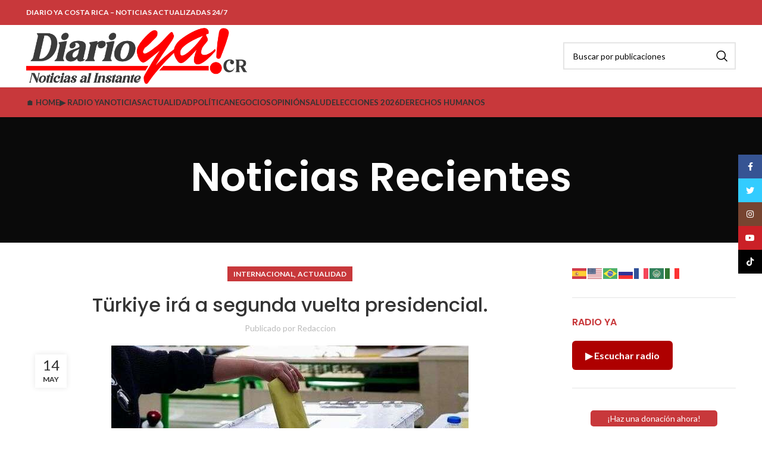

--- FILE ---
content_type: text/html; charset=UTF-8
request_url: https://www.diarioyacr.com/turkiye-ira-a-segunda-vuelta-presidencial/
body_size: 27916
content:
<!DOCTYPE html>
<html lang="es" prefix="og: https://ogp.me/ns#">
<head>
	<meta charset="UTF-8">
	<link rel="profile" href="https://gmpg.org/xfn/11">
	<link rel="pingback" href="https://www.diarioyacr.com/xmlrpc.php">

		<style>img:is([sizes="auto" i], [sizes^="auto," i]) { contain-intrinsic-size: 3000px 1500px }</style>
	
<!-- Open Graph Meta Tags generated by Blog2Social 873 - https://www.blog2social.com -->
<meta property="og:title" content="Türkiye irá a segunda vuelta presidencial."/>
<meta property="og:description" content="Türkiye irá a segunda vuelta presidencial."/>
<meta property="og:url" content="/turkiye-ira-a-segunda-vuelta-presidencial/"/>
<meta property="og:image" content="https://www.diarioyacr.com/wp-content/uploads/2023/05/TURQUIA.jpg"/>
<meta property="og:image:width" content="600" />
<meta property="og:image:height" content="338" />
<meta property="og:type" content="article"/>
<meta property="og:article:published_time" content="2023-05-14 22:26:39"/>
<meta property="og:article:modified_time" content="2023-05-14 22:32:14"/>
<meta property="og:article:tag" content="Derechos"/>
<meta property="og:article:tag" content="EEUU"/>
<meta property="og:article:tag" content="elecciones presidenciales"/>
<meta property="og:article:tag" content="onu"/>
<meta property="og:article:tag" content="segunda vuelta"/>
<meta property="og:article:tag" content="turkiye"/>
<meta property="og:article:tag" content="Türkiye"/>
<meta property="og:article:tag" content="Türkiye irá a segunda vuelta presidencial"/>
<meta property="og:article:tag" content="turquia"/>
<!-- Open Graph Meta Tags generated by Blog2Social 873 - https://www.blog2social.com -->

<!-- Twitter Card generated by Blog2Social 873 - https://www.blog2social.com -->
<meta name="twitter:card" content="summary">
<meta name="twitter:title" content="Türkiye irá a segunda vuelta presidencial."/>
<meta name="twitter:description" content="Türkiye irá a segunda vuelta presidencial."/>
<meta name="twitter:image" content="https://www.diarioyacr.com/wp-content/uploads/2023/05/TURQUIA.jpg"/>
<!-- Twitter Card generated by Blog2Social 873 - https://www.blog2social.com -->
<meta name="author" content="Redaccion"/>

<!-- Optimización para motores de búsqueda de Rank Math -  https://rankmath.com/ -->
<title>Türkiye irá a segunda vuelta presidencial. &#045; DiarioYa Costa Rica - Noticias actualizadas 24/7</title><link rel="preload" as="style" href="https://fonts.googleapis.com/css?family=Lato%3A400%2C700%7CPoppins%3A400%2C600%2C500&#038;display=swap" /><link rel="stylesheet" href="https://fonts.googleapis.com/css?family=Lato%3A400%2C700%7CPoppins%3A400%2C600%2C500&#038;display=swap" media="print" onload="this.media='all'" /><noscript><link rel="stylesheet" href="https://fonts.googleapis.com/css?family=Lato%3A400%2C700%7CPoppins%3A400%2C600%2C500&#038;display=swap" /></noscript>
<meta name="description" content="Türkiye irá a segunda vuelta presidencial."/>
<meta name="robots" content="follow, index, max-snippet:-1, max-video-preview:-1, max-image-preview:large"/>
<link rel="canonical" href="https://www.diarioyacr.com/turkiye-ira-a-segunda-vuelta-presidencial/" />
<meta property="og:locale" content="es_ES" />
<meta property="og:type" content="article" />
<meta property="og:title" content="Türkiye irá a segunda vuelta presidencial. &#045; DiarioYa Costa Rica - Noticias actualizadas 24/7" />
<meta property="og:description" content="Türkiye irá a segunda vuelta presidencial." />
<meta property="og:url" content="https://www.diarioyacr.com/turkiye-ira-a-segunda-vuelta-presidencial/" />
<meta property="og:site_name" content="Diario Ya Costa Rica - Noticias actualizadas 24/7" />
<meta property="article:publisher" content="https://www.facebook.com/diarioyacr/" />
<meta property="article:tag" content="Derechos" />
<meta property="article:tag" content="EEUU" />
<meta property="article:tag" content="elecciones presidenciales" />
<meta property="article:tag" content="onu" />
<meta property="article:tag" content="segunda vuelta" />
<meta property="article:tag" content="turkiye" />
<meta property="article:tag" content="Türkiye" />
<meta property="article:tag" content="Türkiye irá a segunda vuelta presidencial" />
<meta property="article:tag" content="turquia" />
<meta property="article:section" content="Internacional" />
<meta property="og:updated_time" content="2023-05-14T22:32:14-06:00" />
<meta property="og:image" content="https://www.diarioyacr.com/wp-content/uploads/2023/05/TURQUIA.jpg" />
<meta property="og:image:secure_url" content="https://www.diarioyacr.com/wp-content/uploads/2023/05/TURQUIA.jpg" />
<meta property="og:image:width" content="600" />
<meta property="og:image:height" content="338" />
<meta property="og:image:alt" content="Türkiye irá a segunda vuelta presidencial." />
<meta property="og:image:type" content="image/jpeg" />
<meta property="article:published_time" content="2023-05-14T22:26:39-06:00" />
<meta property="article:modified_time" content="2023-05-14T22:32:14-06:00" />
<meta name="twitter:card" content="summary_large_image" />
<meta name="twitter:title" content="Türkiye irá a segunda vuelta presidencial. &#045; DiarioYa Costa Rica - Noticias actualizadas 24/7" />
<meta name="twitter:description" content="Türkiye irá a segunda vuelta presidencial." />
<meta name="twitter:site" content="@ya_periodico" />
<meta name="twitter:creator" content="@ya_periodico" />
<meta name="twitter:image" content="https://www.diarioyacr.com/wp-content/uploads/2023/05/TURQUIA.jpg" />
<meta name="twitter:label1" content="Escrito por" />
<meta name="twitter:data1" content="Redaccion" />
<meta name="twitter:label2" content="Tiempo de lectura" />
<meta name="twitter:data2" content="1 minuto" />
<script type="application/ld+json" class="rank-math-schema">{"@context":"https://schema.org","@graph":[{"@type":"Organization","@id":"https://www.diarioyacr.com/#organization","name":"Diario Ya Costa Rica","url":"https://www.diarioyacr.com","sameAs":["https://www.facebook.com/diarioyacr/","https://twitter.com/ya_periodico"],"logo":{"@type":"ImageObject","@id":"https://www.diarioyacr.com/#logo","url":"https://www.diarioyacr.com/wp-content/uploads/2021/08/cropped-logo0-1.png","contentUrl":"https://www.diarioyacr.com/wp-content/uploads/2021/08/cropped-logo0-1.png","caption":"Diario Ya Costa Rica - Noticias actualizadas 24/7","inLanguage":"es","width":"1086","height":"298"}},{"@type":"WebSite","@id":"https://www.diarioyacr.com/#website","url":"https://www.diarioyacr.com","name":"Diario Ya Costa Rica - Noticias actualizadas 24/7","alternateName":"Informaci\u00f3n al Instante","publisher":{"@id":"https://www.diarioyacr.com/#organization"},"inLanguage":"es"},{"@type":"ImageObject","@id":"https://www.diarioyacr.com/wp-content/uploads/2023/05/TURQUIA.jpg","url":"https://www.diarioyacr.com/wp-content/uploads/2023/05/TURQUIA.jpg","width":"600","height":"338","inLanguage":"es"},{"@type":"BreadcrumbList","@id":"https://www.diarioyacr.com/turkiye-ira-a-segunda-vuelta-presidencial/#breadcrumb","itemListElement":[{"@type":"ListItem","position":"1","item":{"@id":"https://www.diarioyacr.com","name":"Inicio"}},{"@type":"ListItem","position":"2","item":{"@id":"https://www.diarioyacr.com/category/noticias/internacional/","name":"Internacional"}},{"@type":"ListItem","position":"3","item":{"@id":"https://www.diarioyacr.com/turkiye-ira-a-segunda-vuelta-presidencial/","name":"T\u00fcrkiye ir\u00e1 a segunda vuelta presidencial."}}]},{"@type":"WebPage","@id":"https://www.diarioyacr.com/turkiye-ira-a-segunda-vuelta-presidencial/#webpage","url":"https://www.diarioyacr.com/turkiye-ira-a-segunda-vuelta-presidencial/","name":"T\u00fcrkiye ir\u00e1 a segunda vuelta presidencial. &#045; DiarioYa Costa Rica - Noticias actualizadas 24/7","datePublished":"2023-05-14T22:26:39-06:00","dateModified":"2023-05-14T22:32:14-06:00","isPartOf":{"@id":"https://www.diarioyacr.com/#website"},"primaryImageOfPage":{"@id":"https://www.diarioyacr.com/wp-content/uploads/2023/05/TURQUIA.jpg"},"inLanguage":"es","breadcrumb":{"@id":"https://www.diarioyacr.com/turkiye-ira-a-segunda-vuelta-presidencial/#breadcrumb"}},{"@type":"Person","@id":"https://www.diarioyacr.com/author/redaccion/","name":"Redaccion","url":"https://www.diarioyacr.com/author/redaccion/","image":{"@type":"ImageObject","@id":"https://secure.gravatar.com/avatar/5d48f31911edbaead2e1cebc60b30bf3b25d06edafeedf17f480cc323c415147?s=96&amp;d=mm&amp;r=g","url":"https://secure.gravatar.com/avatar/5d48f31911edbaead2e1cebc60b30bf3b25d06edafeedf17f480cc323c415147?s=96&amp;d=mm&amp;r=g","caption":"Redaccion","inLanguage":"es"},"worksFor":{"@id":"https://www.diarioyacr.com/#organization"}},{"@type":"BlogPosting","headline":"T\u00fcrkiye ir\u00e1 a segunda vuelta presidencial. &#045; DiarioYa Costa Rica - Noticias actualizadas 24/7","datePublished":"2023-05-14T22:26:39-06:00","dateModified":"2023-05-14T22:32:14-06:00","articleSection":"Actualidad, Internacional","author":{"@id":"https://www.diarioyacr.com/author/redaccion/","name":"Redaccion"},"publisher":{"@id":"https://www.diarioyacr.com/#organization"},"description":"T\u00fcrkiye ir\u00e1 a segunda vuelta presidencial.","name":"T\u00fcrkiye ir\u00e1 a segunda vuelta presidencial. &#045; DiarioYa Costa Rica - Noticias actualizadas 24/7","@id":"https://www.diarioyacr.com/turkiye-ira-a-segunda-vuelta-presidencial/#richSnippet","isPartOf":{"@id":"https://www.diarioyacr.com/turkiye-ira-a-segunda-vuelta-presidencial/#webpage"},"image":{"@id":"https://www.diarioyacr.com/wp-content/uploads/2023/05/TURQUIA.jpg"},"inLanguage":"es","mainEntityOfPage":{"@id":"https://www.diarioyacr.com/turkiye-ira-a-segunda-vuelta-presidencial/#webpage"}}]}</script>
<!-- /Plugin Rank Math WordPress SEO -->

<link rel='dns-prefetch' href='//www.googletagmanager.com' />
<link rel='dns-prefetch' href='//fonts.googleapis.com' />
<link rel='dns-prefetch' href='//pagead2.googlesyndication.com' />
<link href='https://fonts.gstatic.com' crossorigin rel='preconnect' />
<link rel="alternate" type="application/rss+xml" title="DiarioYa Costa Rica - Noticias actualizadas 24/7 &raquo; Feed" href="https://www.diarioyacr.com/feed/" />
<link rel="alternate" type="application/rss+xml" title="DiarioYa Costa Rica - Noticias actualizadas 24/7 &raquo; Feed de los comentarios" href="https://www.diarioyacr.com/comments/feed/" />
<link rel="alternate" type="application/rss+xml" title="DiarioYa Costa Rica - Noticias actualizadas 24/7 &raquo; Comentario Türkiye irá a segunda vuelta presidencial. del feed" href="https://www.diarioyacr.com/turkiye-ira-a-segunda-vuelta-presidencial/feed/" />
<link rel='stylesheet' id='wp-block-library-css' href='https://www.diarioyacr.com/wp-includes/css/dist/block-library/style.min.css?ver=6.8.3' type='text/css' media='all' />
<style id='classic-theme-styles-inline-css' type='text/css'>
/*! This file is auto-generated */
.wp-block-button__link{color:#fff;background-color:#32373c;border-radius:9999px;box-shadow:none;text-decoration:none;padding:calc(.667em + 2px) calc(1.333em + 2px);font-size:1.125em}.wp-block-file__button{background:#32373c;color:#fff;text-decoration:none}
</style>
<style id='global-styles-inline-css' type='text/css'>
:root{--wp--preset--aspect-ratio--square: 1;--wp--preset--aspect-ratio--4-3: 4/3;--wp--preset--aspect-ratio--3-4: 3/4;--wp--preset--aspect-ratio--3-2: 3/2;--wp--preset--aspect-ratio--2-3: 2/3;--wp--preset--aspect-ratio--16-9: 16/9;--wp--preset--aspect-ratio--9-16: 9/16;--wp--preset--color--black: #000000;--wp--preset--color--cyan-bluish-gray: #abb8c3;--wp--preset--color--white: #ffffff;--wp--preset--color--pale-pink: #f78da7;--wp--preset--color--vivid-red: #cf2e2e;--wp--preset--color--luminous-vivid-orange: #ff6900;--wp--preset--color--luminous-vivid-amber: #fcb900;--wp--preset--color--light-green-cyan: #7bdcb5;--wp--preset--color--vivid-green-cyan: #00d084;--wp--preset--color--pale-cyan-blue: #8ed1fc;--wp--preset--color--vivid-cyan-blue: #0693e3;--wp--preset--color--vivid-purple: #9b51e0;--wp--preset--gradient--vivid-cyan-blue-to-vivid-purple: linear-gradient(135deg,rgba(6,147,227,1) 0%,rgb(155,81,224) 100%);--wp--preset--gradient--light-green-cyan-to-vivid-green-cyan: linear-gradient(135deg,rgb(122,220,180) 0%,rgb(0,208,130) 100%);--wp--preset--gradient--luminous-vivid-amber-to-luminous-vivid-orange: linear-gradient(135deg,rgba(252,185,0,1) 0%,rgba(255,105,0,1) 100%);--wp--preset--gradient--luminous-vivid-orange-to-vivid-red: linear-gradient(135deg,rgba(255,105,0,1) 0%,rgb(207,46,46) 100%);--wp--preset--gradient--very-light-gray-to-cyan-bluish-gray: linear-gradient(135deg,rgb(238,238,238) 0%,rgb(169,184,195) 100%);--wp--preset--gradient--cool-to-warm-spectrum: linear-gradient(135deg,rgb(74,234,220) 0%,rgb(151,120,209) 20%,rgb(207,42,186) 40%,rgb(238,44,130) 60%,rgb(251,105,98) 80%,rgb(254,248,76) 100%);--wp--preset--gradient--blush-light-purple: linear-gradient(135deg,rgb(255,206,236) 0%,rgb(152,150,240) 100%);--wp--preset--gradient--blush-bordeaux: linear-gradient(135deg,rgb(254,205,165) 0%,rgb(254,45,45) 50%,rgb(107,0,62) 100%);--wp--preset--gradient--luminous-dusk: linear-gradient(135deg,rgb(255,203,112) 0%,rgb(199,81,192) 50%,rgb(65,88,208) 100%);--wp--preset--gradient--pale-ocean: linear-gradient(135deg,rgb(255,245,203) 0%,rgb(182,227,212) 50%,rgb(51,167,181) 100%);--wp--preset--gradient--electric-grass: linear-gradient(135deg,rgb(202,248,128) 0%,rgb(113,206,126) 100%);--wp--preset--gradient--midnight: linear-gradient(135deg,rgb(2,3,129) 0%,rgb(40,116,252) 100%);--wp--preset--font-size--small: 13px;--wp--preset--font-size--medium: 20px;--wp--preset--font-size--large: 36px;--wp--preset--font-size--x-large: 42px;--wp--preset--spacing--20: 0.44rem;--wp--preset--spacing--30: 0.67rem;--wp--preset--spacing--40: 1rem;--wp--preset--spacing--50: 1.5rem;--wp--preset--spacing--60: 2.25rem;--wp--preset--spacing--70: 3.38rem;--wp--preset--spacing--80: 5.06rem;--wp--preset--shadow--natural: 6px 6px 9px rgba(0, 0, 0, 0.2);--wp--preset--shadow--deep: 12px 12px 50px rgba(0, 0, 0, 0.4);--wp--preset--shadow--sharp: 6px 6px 0px rgba(0, 0, 0, 0.2);--wp--preset--shadow--outlined: 6px 6px 0px -3px rgba(255, 255, 255, 1), 6px 6px rgba(0, 0, 0, 1);--wp--preset--shadow--crisp: 6px 6px 0px rgba(0, 0, 0, 1);}:where(.is-layout-flex){gap: 0.5em;}:where(.is-layout-grid){gap: 0.5em;}body .is-layout-flex{display: flex;}.is-layout-flex{flex-wrap: wrap;align-items: center;}.is-layout-flex > :is(*, div){margin: 0;}body .is-layout-grid{display: grid;}.is-layout-grid > :is(*, div){margin: 0;}:where(.wp-block-columns.is-layout-flex){gap: 2em;}:where(.wp-block-columns.is-layout-grid){gap: 2em;}:where(.wp-block-post-template.is-layout-flex){gap: 1.25em;}:where(.wp-block-post-template.is-layout-grid){gap: 1.25em;}.has-black-color{color: var(--wp--preset--color--black) !important;}.has-cyan-bluish-gray-color{color: var(--wp--preset--color--cyan-bluish-gray) !important;}.has-white-color{color: var(--wp--preset--color--white) !important;}.has-pale-pink-color{color: var(--wp--preset--color--pale-pink) !important;}.has-vivid-red-color{color: var(--wp--preset--color--vivid-red) !important;}.has-luminous-vivid-orange-color{color: var(--wp--preset--color--luminous-vivid-orange) !important;}.has-luminous-vivid-amber-color{color: var(--wp--preset--color--luminous-vivid-amber) !important;}.has-light-green-cyan-color{color: var(--wp--preset--color--light-green-cyan) !important;}.has-vivid-green-cyan-color{color: var(--wp--preset--color--vivid-green-cyan) !important;}.has-pale-cyan-blue-color{color: var(--wp--preset--color--pale-cyan-blue) !important;}.has-vivid-cyan-blue-color{color: var(--wp--preset--color--vivid-cyan-blue) !important;}.has-vivid-purple-color{color: var(--wp--preset--color--vivid-purple) !important;}.has-black-background-color{background-color: var(--wp--preset--color--black) !important;}.has-cyan-bluish-gray-background-color{background-color: var(--wp--preset--color--cyan-bluish-gray) !important;}.has-white-background-color{background-color: var(--wp--preset--color--white) !important;}.has-pale-pink-background-color{background-color: var(--wp--preset--color--pale-pink) !important;}.has-vivid-red-background-color{background-color: var(--wp--preset--color--vivid-red) !important;}.has-luminous-vivid-orange-background-color{background-color: var(--wp--preset--color--luminous-vivid-orange) !important;}.has-luminous-vivid-amber-background-color{background-color: var(--wp--preset--color--luminous-vivid-amber) !important;}.has-light-green-cyan-background-color{background-color: var(--wp--preset--color--light-green-cyan) !important;}.has-vivid-green-cyan-background-color{background-color: var(--wp--preset--color--vivid-green-cyan) !important;}.has-pale-cyan-blue-background-color{background-color: var(--wp--preset--color--pale-cyan-blue) !important;}.has-vivid-cyan-blue-background-color{background-color: var(--wp--preset--color--vivid-cyan-blue) !important;}.has-vivid-purple-background-color{background-color: var(--wp--preset--color--vivid-purple) !important;}.has-black-border-color{border-color: var(--wp--preset--color--black) !important;}.has-cyan-bluish-gray-border-color{border-color: var(--wp--preset--color--cyan-bluish-gray) !important;}.has-white-border-color{border-color: var(--wp--preset--color--white) !important;}.has-pale-pink-border-color{border-color: var(--wp--preset--color--pale-pink) !important;}.has-vivid-red-border-color{border-color: var(--wp--preset--color--vivid-red) !important;}.has-luminous-vivid-orange-border-color{border-color: var(--wp--preset--color--luminous-vivid-orange) !important;}.has-luminous-vivid-amber-border-color{border-color: var(--wp--preset--color--luminous-vivid-amber) !important;}.has-light-green-cyan-border-color{border-color: var(--wp--preset--color--light-green-cyan) !important;}.has-vivid-green-cyan-border-color{border-color: var(--wp--preset--color--vivid-green-cyan) !important;}.has-pale-cyan-blue-border-color{border-color: var(--wp--preset--color--pale-cyan-blue) !important;}.has-vivid-cyan-blue-border-color{border-color: var(--wp--preset--color--vivid-cyan-blue) !important;}.has-vivid-purple-border-color{border-color: var(--wp--preset--color--vivid-purple) !important;}.has-vivid-cyan-blue-to-vivid-purple-gradient-background{background: var(--wp--preset--gradient--vivid-cyan-blue-to-vivid-purple) !important;}.has-light-green-cyan-to-vivid-green-cyan-gradient-background{background: var(--wp--preset--gradient--light-green-cyan-to-vivid-green-cyan) !important;}.has-luminous-vivid-amber-to-luminous-vivid-orange-gradient-background{background: var(--wp--preset--gradient--luminous-vivid-amber-to-luminous-vivid-orange) !important;}.has-luminous-vivid-orange-to-vivid-red-gradient-background{background: var(--wp--preset--gradient--luminous-vivid-orange-to-vivid-red) !important;}.has-very-light-gray-to-cyan-bluish-gray-gradient-background{background: var(--wp--preset--gradient--very-light-gray-to-cyan-bluish-gray) !important;}.has-cool-to-warm-spectrum-gradient-background{background: var(--wp--preset--gradient--cool-to-warm-spectrum) !important;}.has-blush-light-purple-gradient-background{background: var(--wp--preset--gradient--blush-light-purple) !important;}.has-blush-bordeaux-gradient-background{background: var(--wp--preset--gradient--blush-bordeaux) !important;}.has-luminous-dusk-gradient-background{background: var(--wp--preset--gradient--luminous-dusk) !important;}.has-pale-ocean-gradient-background{background: var(--wp--preset--gradient--pale-ocean) !important;}.has-electric-grass-gradient-background{background: var(--wp--preset--gradient--electric-grass) !important;}.has-midnight-gradient-background{background: var(--wp--preset--gradient--midnight) !important;}.has-small-font-size{font-size: var(--wp--preset--font-size--small) !important;}.has-medium-font-size{font-size: var(--wp--preset--font-size--medium) !important;}.has-large-font-size{font-size: var(--wp--preset--font-size--large) !important;}.has-x-large-font-size{font-size: var(--wp--preset--font-size--x-large) !important;}
:where(.wp-block-post-template.is-layout-flex){gap: 1.25em;}:where(.wp-block-post-template.is-layout-grid){gap: 1.25em;}
:where(.wp-block-columns.is-layout-flex){gap: 2em;}:where(.wp-block-columns.is-layout-grid){gap: 2em;}
:root :where(.wp-block-pullquote){font-size: 1.5em;line-height: 1.6;}
</style>
<link rel='stylesheet' id='bc_rb_global_style-css' href='https://www.diarioyacr.com/wp-content/plugins/random-banner/assets/style/bc_rb_global.css?ver=4.2.11' type='text/css' media='all' />
<link rel='stylesheet' id='bc_rb_animate-css' href='https://www.diarioyacr.com/wp-content/plugins/random-banner/assets/style/animate.css?ver=4.2.11' type='text/css' media='all' />
<link rel='stylesheet' id='owl.carousel-style-css' href='https://www.diarioyacr.com/wp-content/plugins/random-banner/assets/style/owl.carousel.css?ver=4.2.11' type='text/css' media='all' />
<link rel='stylesheet' id='owl.carousel-default-css' href='https://www.diarioyacr.com/wp-content/plugins/random-banner/assets/style/owl.theme.default.css?ver=4.2.11' type='text/css' media='all' />
<link rel='stylesheet' id='owl.carousel-transitions-css' href='https://www.diarioyacr.com/wp-content/plugins/random-banner/assets/style/owl.transitions.css?ver=4.2.11' type='text/css' media='all' />
<link rel='stylesheet' id='elementor-icons-css' href='https://www.diarioyacr.com/wp-content/plugins/elementor/assets/lib/eicons/css/elementor-icons.min.css?ver=5.46.0' type='text/css' media='all' />
<link rel='stylesheet' id='elementor-frontend-css' href='https://www.diarioyacr.com/wp-content/plugins/elementor/assets/css/frontend.min.css?ver=3.34.2' type='text/css' media='all' />
<link rel='stylesheet' id='elementor-post-12821-css' href='https://www.diarioyacr.com/wp-content/uploads/elementor/css/post-12821.css?ver=1768899693' type='text/css' media='all' />
<link rel='stylesheet' id='elementor-pro-css' href='https://www.diarioyacr.com/wp-content/plugins/elementor-pro/assets/css/frontend.min.css?ver=3.7.2' type='text/css' media='all' />
<link rel='stylesheet' id='bootstrap-css' href='https://www.diarioyacr.com/wp-content/themes/woodmart/css/bootstrap-light.min.css?ver=7.2.5' type='text/css' media='all' />
<link rel='stylesheet' id='woodmart-style-css' href='https://www.diarioyacr.com/wp-content/themes/woodmart/css/parts/base.min.css?ver=7.2.5' type='text/css' media='all' />
<link rel='stylesheet' id='wd-widget-wd-recent-posts-css' href='https://www.diarioyacr.com/wp-content/themes/woodmart/css/parts/widget-wd-recent-posts.min.css?ver=7.2.5' type='text/css' media='all' />
<link rel='stylesheet' id='wd-widget-nav-css' href='https://www.diarioyacr.com/wp-content/themes/woodmart/css/parts/widget-nav.min.css?ver=7.2.5' type='text/css' media='all' />
<link rel='stylesheet' id='wd-blog-single-base-css' href='https://www.diarioyacr.com/wp-content/themes/woodmart/css/parts/blog-single-base.min.css?ver=7.2.5' type='text/css' media='all' />
<link rel='stylesheet' id='wd-blog-base-css' href='https://www.diarioyacr.com/wp-content/themes/woodmart/css/parts/blog-base.min.css?ver=7.2.5' type='text/css' media='all' />
<link rel='stylesheet' id='wd-wp-gutenberg-css' href='https://www.diarioyacr.com/wp-content/themes/woodmart/css/parts/wp-gutenberg.min.css?ver=7.2.5' type='text/css' media='all' />
<link rel='stylesheet' id='wd-wpcf7-css' href='https://www.diarioyacr.com/wp-content/themes/woodmart/css/parts/int-wpcf7.min.css?ver=7.2.5' type='text/css' media='all' />
<link rel='stylesheet' id='wd-elementor-base-css' href='https://www.diarioyacr.com/wp-content/themes/woodmart/css/parts/int-elem-base.min.css?ver=7.2.5' type='text/css' media='all' />
<link rel='stylesheet' id='wd-elementor-pro-base-css' href='https://www.diarioyacr.com/wp-content/themes/woodmart/css/parts/int-elementor-pro.min.css?ver=7.2.5' type='text/css' media='all' />
<link rel='stylesheet' id='child-style-css' href='https://www.diarioyacr.com/wp-content/themes/woodmart-child/style.css?ver=7.2.5' type='text/css' media='all' />
<link rel='stylesheet' id='wd-header-base-css' href='https://www.diarioyacr.com/wp-content/themes/woodmart/css/parts/header-base.min.css?ver=7.2.5' type='text/css' media='all' />
<link rel='stylesheet' id='wd-mod-tools-css' href='https://www.diarioyacr.com/wp-content/themes/woodmart/css/parts/mod-tools.min.css?ver=7.2.5' type='text/css' media='all' />
<link rel='stylesheet' id='wd-header-elements-base-css' href='https://www.diarioyacr.com/wp-content/themes/woodmart/css/parts/header-el-base.min.css?ver=7.2.5' type='text/css' media='all' />
<link rel='stylesheet' id='wd-social-icons-css' href='https://www.diarioyacr.com/wp-content/themes/woodmart/css/parts/el-social-icons.min.css?ver=7.2.5' type='text/css' media='all' />
<link rel='stylesheet' id='wd-header-search-css' href='https://www.diarioyacr.com/wp-content/themes/woodmart/css/parts/header-el-search.min.css?ver=7.2.5' type='text/css' media='all' />
<link rel='stylesheet' id='wd-header-search-form-css' href='https://www.diarioyacr.com/wp-content/themes/woodmart/css/parts/header-el-search-form.min.css?ver=7.2.5' type='text/css' media='all' />
<link rel='stylesheet' id='wd-wd-search-results-css' href='https://www.diarioyacr.com/wp-content/themes/woodmart/css/parts/wd-search-results.min.css?ver=7.2.5' type='text/css' media='all' />
<link rel='stylesheet' id='wd-wd-search-form-css' href='https://www.diarioyacr.com/wp-content/themes/woodmart/css/parts/wd-search-form.min.css?ver=7.2.5' type='text/css' media='all' />
<link rel='stylesheet' id='wd-page-title-css' href='https://www.diarioyacr.com/wp-content/themes/woodmart/css/parts/page-title.min.css?ver=7.2.5' type='text/css' media='all' />
<link rel='stylesheet' id='wd-page-navigation-css' href='https://www.diarioyacr.com/wp-content/themes/woodmart/css/parts/mod-page-navigation.min.css?ver=7.2.5' type='text/css' media='all' />
<link rel='stylesheet' id='wd-blog-loop-base-old-css' href='https://www.diarioyacr.com/wp-content/themes/woodmart/css/parts/blog-loop-base-old.min.css?ver=7.2.5' type='text/css' media='all' />
<link rel='stylesheet' id='wd-blog-loop-design-masonry-css' href='https://www.diarioyacr.com/wp-content/themes/woodmart/css/parts/blog-loop-design-masonry.min.css?ver=7.2.5' type='text/css' media='all' />
<link rel='stylesheet' id='wd-owl-carousel-css' href='https://www.diarioyacr.com/wp-content/themes/woodmart/css/parts/lib-owl-carousel.min.css?ver=7.2.5' type='text/css' media='all' />
<link rel='stylesheet' id='wd-mod-comments-css' href='https://www.diarioyacr.com/wp-content/themes/woodmart/css/parts/mod-comments.min.css?ver=7.2.5' type='text/css' media='all' />
<link rel='stylesheet' id='wd-off-canvas-sidebar-css' href='https://www.diarioyacr.com/wp-content/themes/woodmart/css/parts/opt-off-canvas-sidebar.min.css?ver=7.2.5' type='text/css' media='all' />
<link rel='stylesheet' id='wd-text-block-css' href='https://www.diarioyacr.com/wp-content/themes/woodmart/css/parts/el-text-block.min.css?ver=7.2.5' type='text/css' media='all' />
<link rel='stylesheet' id='wd-widget-collapse-css' href='https://www.diarioyacr.com/wp-content/themes/woodmart/css/parts/opt-widget-collapse.min.css?ver=7.2.5' type='text/css' media='all' />
<link rel='stylesheet' id='wd-footer-base-css' href='https://www.diarioyacr.com/wp-content/themes/woodmart/css/parts/footer-base.min.css?ver=7.2.5' type='text/css' media='all' />
<link rel='stylesheet' id='wd-scroll-top-css' href='https://www.diarioyacr.com/wp-content/themes/woodmart/css/parts/opt-scrolltotop.min.css?ver=7.2.5' type='text/css' media='all' />
<link rel='stylesheet' id='wd-sticky-social-buttons-css' href='https://www.diarioyacr.com/wp-content/themes/woodmart/css/parts/opt-sticky-social.min.css?ver=7.2.5' type='text/css' media='all' />
<link rel='stylesheet' id='wd-bottom-toolbar-css' href='https://www.diarioyacr.com/wp-content/themes/woodmart/css/parts/opt-bottom-toolbar.min.css?ver=7.2.5' type='text/css' media='all' />
<link rel='stylesheet' id='wd-mod-sticky-sidebar-opener-css' href='https://www.diarioyacr.com/wp-content/themes/woodmart/css/parts/mod-sticky-sidebar-opener.min.css?ver=7.2.5' type='text/css' media='all' />
<link rel='stylesheet' id='xts-style-default_header-css' href='https://www.diarioyacr.com/wp-content/uploads/2026/01/xts-default_header-1767737019.css?ver=7.2.5' type='text/css' media='all' />
<link rel='stylesheet' id='xts-style-theme_settings_default-css' href='https://www.diarioyacr.com/wp-content/uploads/2026/01/xts-theme_settings_default-1768433084.css?ver=7.2.5' type='text/css' media='all' />

<link rel='stylesheet' id='elementor-gf-local-roboto-css' href='https://www.diarioyacr.com/wp-content/uploads/elementor/google-fonts/css/roboto.css?ver=1742284911' type='text/css' media='all' />
<link rel='stylesheet' id='elementor-gf-local-robotoslab-css' href='https://www.diarioyacr.com/wp-content/uploads/elementor/google-fonts/css/robotoslab.css?ver=1742284913' type='text/css' media='all' />
<script type="text/javascript" src="https://www.diarioyacr.com/wp-includes/js/jquery/jquery.min.js?ver=3.7.1" id="jquery-core-js"></script>
<script type="text/javascript" src="https://www.diarioyacr.com/wp-includes/js/jquery/jquery-migrate.min.js?ver=3.4.1" id="jquery-migrate-js"></script>

<!-- Fragmento de código de la etiqueta de Google (gtag.js) añadida por Site Kit -->
<!-- Fragmento de código de Google Analytics añadido por Site Kit -->
<script type="text/javascript" src="https://www.googletagmanager.com/gtag/js?id=G-BS87J13L0Y" id="google_gtagjs-js" async></script>
<script type="text/javascript" id="google_gtagjs-js-after">
/* <![CDATA[ */
window.dataLayer = window.dataLayer || [];function gtag(){dataLayer.push(arguments);}
gtag("set","linker",{"domains":["www.diarioyacr.com"]});
gtag("js", new Date());
gtag("set", "developer_id.dZTNiMT", true);
gtag("config", "G-BS87J13L0Y");
/* ]]> */
</script>
<script type="text/javascript" src="https://www.diarioyacr.com/wp-content/themes/woodmart/js/libs/device.min.js?ver=7.2.5" id="wd-device-library-js"></script>
<link rel="https://api.w.org/" href="https://www.diarioyacr.com/wp-json/" /><link rel="alternate" title="JSON" type="application/json" href="https://www.diarioyacr.com/wp-json/wp/v2/posts/16413" /><link rel="EditURI" type="application/rsd+xml" title="RSD" href="https://www.diarioyacr.com/xmlrpc.php?rsd" />
<meta name="generator" content="WordPress 6.8.3" />
<link rel='shortlink' href='https://www.diarioyacr.com/?p=16413' />
<link rel="alternate" title="oEmbed (JSON)" type="application/json+oembed" href="https://www.diarioyacr.com/wp-json/oembed/1.0/embed?url=https%3A%2F%2Fwww.diarioyacr.com%2Fturkiye-ira-a-segunda-vuelta-presidencial%2F" />
<link rel="alternate" title="oEmbed (XML)" type="text/xml+oembed" href="https://www.diarioyacr.com/wp-json/oembed/1.0/embed?url=https%3A%2F%2Fwww.diarioyacr.com%2Fturkiye-ira-a-segunda-vuelta-presidencial%2F&#038;format=xml" />
<meta name="generator" content="Site Kit by Google 1.170.0" />					<meta name="viewport" content="width=device-width, initial-scale=1.0, maximum-scale=1.0, user-scalable=no">
									
<!-- Metaetiquetas de Google AdSense añadidas por Site Kit -->
<meta name="google-adsense-platform-account" content="ca-host-pub-2644536267352236">
<meta name="google-adsense-platform-domain" content="sitekit.withgoogle.com">
<!-- Acabar con las metaetiquetas de Google AdSense añadidas por Site Kit -->
<meta name="generator" content="Elementor 3.34.2; features: additional_custom_breakpoints; settings: css_print_method-external, google_font-enabled, font_display-auto">
			<style>
				.e-con.e-parent:nth-of-type(n+4):not(.e-lazyloaded):not(.e-no-lazyload),
				.e-con.e-parent:nth-of-type(n+4):not(.e-lazyloaded):not(.e-no-lazyload) * {
					background-image: none !important;
				}
				@media screen and (max-height: 1024px) {
					.e-con.e-parent:nth-of-type(n+3):not(.e-lazyloaded):not(.e-no-lazyload),
					.e-con.e-parent:nth-of-type(n+3):not(.e-lazyloaded):not(.e-no-lazyload) * {
						background-image: none !important;
					}
				}
				@media screen and (max-height: 640px) {
					.e-con.e-parent:nth-of-type(n+2):not(.e-lazyloaded):not(.e-no-lazyload),
					.e-con.e-parent:nth-of-type(n+2):not(.e-lazyloaded):not(.e-no-lazyload) * {
						background-image: none !important;
					}
				}
			</style>
			
<!-- Fragmento de código de Google Adsense añadido por Site Kit -->
<script type="text/javascript" async="async" src="https://pagead2.googlesyndication.com/pagead/js/adsbygoogle.js?client=ca-pub-3087996906362573&amp;host=ca-host-pub-2644536267352236" crossorigin="anonymous"></script>

<!-- Final del fragmento de código de Google Adsense añadido por Site Kit -->
<link rel="icon" href="https://www.diarioyacr.com/wp-content/uploads/2020/06/YAcr-150x150.png" sizes="32x32" />
<link rel="icon" href="https://www.diarioyacr.com/wp-content/uploads/2020/06/YAcr.png" sizes="192x192" />
<link rel="apple-touch-icon" href="https://www.diarioyacr.com/wp-content/uploads/2020/06/YAcr.png" />
<meta name="msapplication-TileImage" content="https://www.diarioyacr.com/wp-content/uploads/2020/06/YAcr.png" />
		<style type="text/css" id="wp-custom-css">
			.fas.fa-home {
  color: #ffffff;
}
		</style>
		<style>
		
		</style></head>

<body class="wp-singular post-template-default single single-post postid-16413 single-format-standard wp-custom-logo wp-theme-woodmart wp-child-theme-woodmart-child wrapper-full-width  categories-accordion-on woodmart-ajax-shop-on offcanvas-sidebar-mobile offcanvas-sidebar-tablet sticky-toolbar-on elementor-default elementor-kit-12821">
			<script type="text/javascript" id="wd-flicker-fix">// Flicker fix.</script>	
	
	<div class="website-wrapper">
									<header class="whb-header whb-default_header whb-sticky-shadow whb-scroll-stick whb-sticky-real">
					<div class="whb-main-header">
	
<div class="whb-row whb-top-bar whb-not-sticky-row whb-with-bg whb-without-border whb-color-dark whb-flex-flex-middle">
	<div class="container">
		<div class="whb-flex-row whb-top-bar-inner">
			<div class="whb-column whb-col-left whb-visible-lg">
	
<div class="wd-header-text set-cont-mb-s reset-last-child "><strong style="color: #ffffff;">DIARIO YA COSTA RICA – NOTICIAS ACTUALIZADAS 24/7</strong></div>
</div>
<div class="whb-column whb-col-center whb-visible-lg whb-empty-column">
	</div>
<div class="whb-column whb-col-right whb-visible-lg">
	
			<div class="wd-social-icons icons-design-colored icons-size- color-scheme-light social-follow social-form-circle text-center">

				
									<a rel="noopener noreferrer nofollow" href="https://www.facebook.com/diarioyacr" target="_blank" class=" wd-social-icon social-facebook" aria-label="Enlace social Facebook">
						<span class="wd-icon"></span>
											</a>
				
									<a rel="noopener noreferrer nofollow" href="https://x.com/diarioya_cr" target="_blank" class=" wd-social-icon social-twitter" aria-label="Enlace social Twitter">
						<span class="wd-icon"></span>
											</a>
				
				
									<a rel="noopener noreferrer nofollow" href="https://www.instagram.com/diarioyacr/" target="_blank" class=" wd-social-icon social-instagram" aria-label="Enlace social Instagram">
						<span class="wd-icon"></span>
											</a>
				
									<a rel="noopener noreferrer nofollow" href="https://www.youtube.com/@diarioyacr" target="_blank" class=" wd-social-icon social-youtube" aria-label="Enlace social YouTube">
						<span class="wd-icon"></span>
											</a>
				
				
				
				
				
				
				
				
				
				
				
				
				
								
								
									<a rel="noopener noreferrer nofollow" href="https://www.tiktok.com/@diarioyacr" target="_blank" class=" wd-social-icon social-tiktok" aria-label="Enlace social TikTok">
						<span class="wd-icon"></span>
											</a>
				
								
				
			</div>

		</div>
<div class="whb-column whb-col-mobile whb-hidden-lg">
	
			<div class="wd-social-icons icons-design-default icons-size-small color-scheme-light social-share social-form-circle text-center">

				
									<a rel="noopener noreferrer nofollow" href="https://www.facebook.com/sharer/sharer.php?u=https://www.diarioyacr.com/turkiye-ira-a-segunda-vuelta-presidencial/" target="_blank" class=" wd-social-icon social-facebook" aria-label="Enlace social Facebook">
						<span class="wd-icon"></span>
											</a>
				
									<a rel="noopener noreferrer nofollow" href="https://twitter.com/share?url=https://www.diarioyacr.com/turkiye-ira-a-segunda-vuelta-presidencial/" target="_blank" class=" wd-social-icon social-twitter" aria-label="Enlace social Twitter">
						<span class="wd-icon"></span>
											</a>
				
				
				
				
									<a rel="noopener noreferrer nofollow" href="https://pinterest.com/pin/create/button/?url=https://www.diarioyacr.com/turkiye-ira-a-segunda-vuelta-presidencial/&media=https://www.diarioyacr.com/wp-content/uploads/2023/05/TURQUIA.jpg&description=T%C3%BCrkiye+ir%C3%A1+a+segunda+vuelta+presidencial." target="_blank" class=" wd-social-icon social-pinterest" aria-label="Enlace social Pinterest">
						<span class="wd-icon"></span>
											</a>
				
				
									<a rel="noopener noreferrer nofollow" href="https://www.linkedin.com/shareArticle?mini=true&url=https://www.diarioyacr.com/turkiye-ira-a-segunda-vuelta-presidencial/" target="_blank" class=" wd-social-icon social-linkedin" aria-label="Enlace social Linkedin">
						<span class="wd-icon"></span>
											</a>
				
				
				
				
				
				
				
				
				
				
								
								
				
									<a rel="noopener noreferrer nofollow" href="https://telegram.me/share/url?url=https://www.diarioyacr.com/turkiye-ira-a-segunda-vuelta-presidencial/" target="_blank" class=" wd-social-icon social-tg" aria-label="Enlace social Telegram">
						<span class="wd-icon"></span>
											</a>
								
				
			</div>

		</div>
		</div>
	</div>
</div>

<div class="whb-row whb-general-header whb-not-sticky-row whb-without-bg whb-border-fullwidth whb-color-dark whb-flex-flex-middle">
	<div class="container">
		<div class="whb-flex-row whb-general-header-inner">
			<div class="whb-column whb-col-left whb-visible-lg">
	<div class="site-logo">
	<a href="https://www.diarioyacr.com/" class="wd-logo wd-main-logo" rel="home">
		<img src="https://www.diarioyacr.com/wp-content/uploads/2022/08/Logo-Diario-Ya-1.png" alt="DiarioYa Costa Rica - Noticias actualizadas 24/7" style="max-width: 500px;" />	</a>
	</div>
</div>
<div class="whb-column whb-col-center whb-visible-lg whb-empty-column">
	</div>
<div class="whb-column whb-col-right whb-visible-lg">
				<div class="wd-search-form wd-header-search-form wd-display-form whb-duljtjrl87kj7pmuut6b">
				
				
				<form role="search" method="get" class="searchform  wd-style-default wd-cat-style-bordered woodmart-ajax-search" action="https://www.diarioyacr.com/"  data-thumbnail="1" data-price="1" data-post_type="any" data-count="20" data-sku="0" data-symbols_count="3">
					<input type="text" class="s" placeholder="Buscar por publicaciones" value="" name="s" aria-label="Buscar" title="Buscar por publicaciones" required/>
					<input type="hidden" name="post_type" value="any">
										<button type="submit" class="searchsubmit">
						<span>
							Buscar...						</span>
											</button>
				</form>

				
				
									<div class="search-results-wrapper">
						<div class="wd-dropdown-results wd-scroll wd-dropdown">
							<div class="wd-scroll-content"></div>
						</div>
					</div>
				
				
							</div>
		</div>
<div class="whb-column whb-mobile-left whb-hidden-lg">
	<div class="wd-tools-element wd-header-mobile-nav wd-style-text wd-design-1 whb-wn5z894j1g5n0yp3eeuz">
	<a href="#" rel="nofollow" aria-label="Abrir menú móvil">
		
		<span class="wd-tools-icon">
					</span>

		<span class="wd-tools-text">Menú</span>

			</a>
</div><!--END wd-header-mobile-nav--></div>
<div class="whb-column whb-mobile-center whb-hidden-lg">
	<div class="site-logo">
	<a href="https://www.diarioyacr.com/" class="wd-logo wd-main-logo" rel="home">
		<img src="https://www.diarioyacr.com/wp-content/uploads/2022/08/Logo-Diario-Ya-1.png" alt="DiarioYa Costa Rica - Noticias actualizadas 24/7" style="max-width: 140px;" />	</a>
	</div>
</div>
<div class="whb-column whb-mobile-right whb-hidden-lg whb-empty-column">
	</div>
		</div>
	</div>
</div>

<div class="whb-row whb-header-bottom whb-not-sticky-row whb-with-bg whb-without-border whb-color-light whb-flex-flex-middle whb-hidden-mobile">
	<div class="container">
		<div class="whb-flex-row whb-header-bottom-inner">
			<div class="whb-column whb-col-left whb-visible-lg">
	<div class="wd-header-nav wd-header-main-nav text-left wd-design-1" role="navigation" aria-label="Navegacion Principal">
	<ul id="menu-primary-menu" class="menu wd-nav wd-nav-main wd-style-default wd-gap-s"><li id="menu-item-24065" class="menu-item menu-item-type-custom menu-item-object-custom menu-item-home menu-item-24065 item-level-0 menu-simple-dropdown wd-event-hover" ><a href="https://www.diarioyacr.com/" class="woodmart-nav-link"><span class="nav-link-text">🏠 Home</span></a></li>
<li id="menu-item-24066" class="menu-item menu-item-type-custom menu-item-object-custom menu-item-24066 item-level-0 menu-simple-dropdown wd-event-hover" ><a href="https://radioyacr.ismyradio.com/" class="woodmart-nav-link"><span class="nav-link-text">▶ Radio Ya</span></a></li>
<li id="menu-item-24067" class="menu-item menu-item-type-taxonomy menu-item-object-category current-post-ancestor menu-item-has-children menu-item-24067 item-level-0 menu-simple-dropdown wd-event-hover" ><a href="https://www.diarioyacr.com/category/noticias/" class="woodmart-nav-link"><span class="nav-link-text">Noticias</span></a><div class="color-scheme-dark wd-design-default wd-dropdown-menu wd-dropdown"><div class="container">
<ul class="wd-sub-menu color-scheme-dark">
	<li id="menu-item-24069" class="menu-item menu-item-type-taxonomy menu-item-object-category menu-item-24069 item-level-1 wd-event-hover" ><a href="https://www.diarioyacr.com/category/nacionales/" class="woodmart-nav-link">Nacionales</a></li>
	<li id="menu-item-24074" class="menu-item menu-item-type-taxonomy menu-item-object-category menu-item-24074 item-level-1 wd-event-hover" ><a href="https://www.diarioyacr.com/category/internacional-2/" class="woodmart-nav-link">Internacional</a></li>
</ul>
</div>
</div>
</li>
<li id="menu-item-24068" class="menu-item menu-item-type-taxonomy menu-item-object-category current-post-ancestor current-menu-parent current-post-parent menu-item-24068 item-level-0 menu-simple-dropdown wd-event-hover" ><a href="https://www.diarioyacr.com/category/actualidad/" class="woodmart-nav-link"><span class="nav-link-text">Actualidad</span></a></li>
<li id="menu-item-24072" class="menu-item menu-item-type-taxonomy menu-item-object-category menu-item-has-children menu-item-24072 item-level-0 menu-simple-dropdown wd-event-hover" ><a href="https://www.diarioyacr.com/category/politica/" class="woodmart-nav-link"><span class="nav-link-text">Política</span></a><div class="color-scheme-dark wd-design-default wd-dropdown-menu wd-dropdown"><div class="container">
<ul class="wd-sub-menu color-scheme-dark">
	<li id="menu-item-24073" class="menu-item menu-item-type-taxonomy menu-item-object-category menu-item-24073 item-level-1 wd-event-hover" ><a href="https://www.diarioyacr.com/category/gobierno/" class="woodmart-nav-link">Gobierno</a></li>
</ul>
</div>
</div>
</li>
<li id="menu-item-24864" class="menu-item menu-item-type-taxonomy menu-item-object-category menu-item-24864 item-level-0 menu-simple-dropdown wd-event-hover" ><a href="https://www.diarioyacr.com/category/negocios/" class="woodmart-nav-link"><span class="nav-link-text">Negocios</span></a></li>
<li id="menu-item-24748" class="menu-item menu-item-type-post_type menu-item-object-page menu-item-24748 item-level-0 menu-simple-dropdown wd-event-hover" ><a href="https://www.diarioyacr.com/opinion/" class="woodmart-nav-link"><span class="nav-link-text">Opinión</span></a></li>
<li id="menu-item-24071" class="menu-item menu-item-type-taxonomy menu-item-object-category menu-item-24071 item-level-0 menu-simple-dropdown wd-event-hover" ><a href="https://www.diarioyacr.com/category/salud-3/" class="woodmart-nav-link"><span class="nav-link-text">SALUD</span></a></li>
<li id="menu-item-24075" class="menu-item menu-item-type-taxonomy menu-item-object-category menu-item-24075 item-level-0 menu-simple-dropdown wd-event-hover" ><a href="https://www.diarioyacr.com/category/elecciones-2026/" class="woodmart-nav-link"><span class="nav-link-text">Elecciones 2026</span></a></li>
<li id="menu-item-24070" class="menu-item menu-item-type-taxonomy menu-item-object-category menu-item-24070 item-level-0 menu-simple-dropdown wd-event-hover" ><a href="https://www.diarioyacr.com/category/derechos-humanos/" class="woodmart-nav-link"><span class="nav-link-text">Derechos humanos</span></a></li>
</ul></div><!--END MAIN-NAV-->
</div>
<div class="whb-column whb-col-center whb-visible-lg whb-empty-column">
	</div>
<div class="whb-column whb-col-right whb-visible-lg whb-empty-column">
	</div>
<div class="whb-column whb-col-mobile whb-hidden-lg whb-empty-column">
	</div>
		</div>
	</div>
</div>
</div>
				</header>
			
								<div class="main-page-wrapper">
		
						<div class="page-title  page-title-default title-size-default title-design-centered color-scheme-light title-blog" style="">
					<div class="container">
													<h3 class="entry-title title">Noticias Recientes</h3>
						
						
													<div class="breadcrumbs"><a href="https://www.diarioyacr.com/" rel="v:url" property="v:title">Inicio</a> &raquo; <span><a rel="v:url" href="https://www.diarioyacr.com/category/noticias/">Noticias</a></span> &raquo; <span><a rel="v:url" href="https://www.diarioyacr.com/category/noticias/internacional/">Internacional</a></span> &raquo; </div><!-- .breadcrumbs -->											</div>
				</div>
			
		<!-- MAIN CONTENT AREA -->
				<div class="container">
			<div class="row content-layout-wrapper align-items-start">
				


<div class="site-content col-lg-9 col-12 col-md-9" role="main">

				
				
<article id="post-16413" class="post-single-page post-16413 post type-post status-publish format-standard has-post-thumbnail hentry category-internacional category-actualidad tag-derechos tag-eeuu tag-elecciones-presidenciales tag-onu tag-segunda-vuelta tag-turkiye tag-turkiye-2 tag-turkiye-ira-a-segunda-vuelta-presidencial tag-turquia">
	<div class="article-inner">
									<div class="meta-post-categories wd-post-cat wd-style-with-bg"><a href="https://www.diarioyacr.com/category/noticias/internacional/" rel="category tag">Internacional</a>, <a href="https://www.diarioyacr.com/category/actualidad/" rel="category tag">Actualidad</a></div>
			
							<h1 class="wd-entities-title title post-title">Türkiye irá a segunda vuelta presidencial.</h1>
			
							<div class="entry-meta wd-entry-meta">
								<ul class="entry-meta-list">
									<li class="modified-date">
								<time class="updated" datetime="2023-05-14T22:32:14-06:00">
			14/05/2023		</time>
							</li>

					
											<li class="meta-author">
									<span>
							Publicado por					</span>

							
		<a href="https://www.diarioyacr.com/author/redaccion/" rel="author">
			<span class="vcard author author_name">
				<span class="fn">Redaccion</span>
			</span>
		</a>
								</li>
					
					
												</ul>
						</div><!-- .entry-meta -->
								<header class="entry-header">
									
					<figure id="carousel-380" class="entry-thumbnail" data-owl-carousel data-hide_pagination_control="yes" data-desktop="1" data-tablet="1" data-tablet_landscape="1" data-mobile="1">
													<img fetchpriority="high" width="600" height="338" src="https://www.diarioyacr.com/wp-content/uploads/2023/05/TURQUIA.jpg" class="attachment-post-thumbnail size-post-thumbnail wp-post-image" alt="" decoding="async" />						
					</figure>
				
												<div class="post-date wd-post-date wd-style-with-bg" onclick="">
				<span class="post-date-day">
					14				</span>
				<span class="post-date-month">
					May				</span>
			</div>
						
			</header><!-- .entry-header -->

		<div class="article-body-container">
			
							<div class="entry-content wd-entry-content">
					<style>.ra-button {padding: .3em .9em; border-radius: .25em; background: linear-gradient(#fff, #efefef); box-shadow: 0 1px .2em gray; display: inline-flex; align-items: center; cursor: pointer;} .ra-button svg {height: 1em; margin: 0 .5em 0 0;}</style>
<div id="ra-player" data-skin="https://assets.readaloudwidget.com/embed/skins/default"><div class="ra-button" onclick="readAloud(document.getElementById('ra-audio'), document.getElementById('ra-player'))"><svg viewBox="0 0 80 100"><polygon points="80,50 0,100 0,0 80,50" fill="#484848"/></svg> Listen to this article</div></div>
<audio id="ra-audio" data-lang="es-US" data-voice="free" data-key="demo"></audio>
<script>function readAloud(e,n){var s="https://assets.readaloudwidget.com/embed/",t=(/iPad|iPhone|iPod/.test(navigator.userAgent)&&(e.src=s+"sound/silence.mp3",e.play(),"undefined"!=typeof speechSynthesis&&speechSynthesis.speak(new SpeechSynthesisUtterance(" "))),document.createElement("script"));t.onload=function(){readAloudInit(e,n)},t.src=s+"js/readaloud.min.js",document.head.appendChild(t)}</script>
<p>Vea, Video declaraciones Presidente Autoridades Electorales&nbsp; Turkiye.&nbsp;&nbsp;</p>



<p>El presidente del Consejo Supremo Electoral (YSK) de Türkiye, Ahmet Yener, presentó los primeros resultados oficiales de los comicios celebrados este domingo que darían paso a una segunda vuelta presidencial.</p>



<p>n declaraciones a los medios, Yener indicó que con más del 91 por ciento de los votos escrutados, el actual mandatario y candidato a la reelección por el Partido de la Justicia y el Desarrollo (AKP), Recep Tayyip Erdoğan, lidera el conteo con un 49,49 por ciento, ganando estos comicios, pero sin alcanzar la mayoría&nbsp;requerida para vencer en primera vuelta.</p>



<p>En segundo lugar está el representante del Partido Republicano del Pueblo (CHP), Kemal Kılıçdaroğlu, con un 44,79 por ciento; seguido del candidato por la Alianza ATA , Sinan Oğan, con el 5,29 por ciento, hasta el momento.https://www.youtube.com/embed/cPxJ3oTr2ec</p>



<p>Con estos resultados, los candidatos del AKP y del CHP deberán acudir al balotaje presidencial el próximo 28 de mayo.</p>



<p>De acuerdo con las autoridades electorales, esta jornada comicial se ha caracterizado por una amplia participación de la población.</p>



<p>Fueron convocados más de 64 millones de votantes para elegir al candidato que ocupará la Presidencia del país y renovar los 600 escaños del Parlamento.</p>



<figure class="wp-block-embed is-type-video is-provider-youtube wp-block-embed-youtube wp-embed-aspect-16-9 wp-has-aspect-ratio"><div class="wp-block-embed__wrapper">
https://www.youtube.com/watch?v=cPxJ3oTr2ec
</div></figure>



<p>Fuente. TelesurTV.net</p>



<p></p>
<div class="bc_random_banner" data-id="3" data-url="https://www.diarioyacr.com/wp-admin/admin-ajax.php?action=bc_rb_ads_click&#038;nonce=b57b1948fb"><a href="https://www.b1nutrition.com" title="B1 Nutrition, The best supps for the best athletes" target="_blank" rel="noopener"><img decoding="async" style=width:788px; height:132px src="https://www.diarioyacr.com/wp-content/uploads/2022/05/banner-2.png?v=195233"  title="B1 Nutrition, The best supps for the best athletes"/></a></div>									</div><!-- .entry-content -->
			
			
					</div>
	</div>
</article><!-- #post -->




				<div class="wd-single-footer">						<div class="single-meta-tags">
							<span class="tags-title">Etiquetas:</span>
							<div class="tags-list">
								<a href="https://www.diarioyacr.com/tag/derechos/" rel="tag">Derechos</a>, <a href="https://www.diarioyacr.com/tag/eeuu/" rel="tag">EEUU</a>, <a href="https://www.diarioyacr.com/tag/elecciones-presidenciales/" rel="tag">elecciones presidenciales</a>, <a href="https://www.diarioyacr.com/tag/onu/" rel="tag">onu</a>, <a href="https://www.diarioyacr.com/tag/segunda-vuelta/" rel="tag">segunda vuelta</a>, <a href="https://www.diarioyacr.com/tag/turkiye/" rel="tag">turkiye</a>, <a href="https://www.diarioyacr.com/tag/turkiye-2/" rel="tag">Türkiye</a>, <a href="https://www.diarioyacr.com/tag/turkiye-ira-a-segunda-vuelta-presidencial/" rel="tag">Türkiye irá a segunda vuelta presidencial</a>, <a href="https://www.diarioyacr.com/tag/turquia/" rel="tag">turquia</a>							</div>
						</div>
											<div class="single-post-social">
							
			<div class="wd-social-icons icons-design-colored icons-size-default color-scheme-dark social-share social-form-circle text-center">

				
									<a rel="noopener noreferrer nofollow" href="https://www.facebook.com/sharer/sharer.php?u=https://www.diarioyacr.com/turkiye-ira-a-segunda-vuelta-presidencial/" target="_blank" class=" wd-social-icon social-facebook" aria-label="Enlace social Facebook">
						<span class="wd-icon"></span>
											</a>
				
									<a rel="noopener noreferrer nofollow" href="https://twitter.com/share?url=https://www.diarioyacr.com/turkiye-ira-a-segunda-vuelta-presidencial/" target="_blank" class=" wd-social-icon social-twitter" aria-label="Enlace social Twitter">
						<span class="wd-icon"></span>
											</a>
				
				
				
				
									<a rel="noopener noreferrer nofollow" href="https://pinterest.com/pin/create/button/?url=https://www.diarioyacr.com/turkiye-ira-a-segunda-vuelta-presidencial/&media=https://www.diarioyacr.com/wp-content/uploads/2023/05/TURQUIA.jpg&description=T%C3%BCrkiye+ir%C3%A1+a+segunda+vuelta+presidencial." target="_blank" class=" wd-social-icon social-pinterest" aria-label="Enlace social Pinterest">
						<span class="wd-icon"></span>
											</a>
				
				
									<a rel="noopener noreferrer nofollow" href="https://www.linkedin.com/shareArticle?mini=true&url=https://www.diarioyacr.com/turkiye-ira-a-segunda-vuelta-presidencial/" target="_blank" class=" wd-social-icon social-linkedin" aria-label="Enlace social Linkedin">
						<span class="wd-icon"></span>
											</a>
				
				
				
				
				
				
				
				
				
				
								
								
				
									<a rel="noopener noreferrer nofollow" href="https://telegram.me/share/url?url=https://www.diarioyacr.com/turkiye-ira-a-segunda-vuelta-presidencial/" target="_blank" class=" wd-social-icon social-tg" aria-label="Enlace social Telegram">
						<span class="wd-icon"></span>
											</a>
								
				
			</div>

								</div>
					</div>

						<div class="wd-page-nav">
				 					<div class="wd-page-nav-btn prev-btn">
													<a href="https://www.diarioyacr.com/angustias-de-migrantes-en-frontera-con-eeuu-aun-no-han-terminado/">
								<span class="wd-label">Mas reciente</span>
								<span class="wd-entities-title">Angustias de migrantes en frontera con EEUU aún no han terminado</span>
								<span class="wd-page-nav-icon"></span>
							</a>
											</div>

																							<a href="https://www.diarioyacr.com/diarioyacr-noticias-actualizadas-24-7/noticias-recientes/" class="back-to-archive wd-tooltip">Regresar a la lista</a>
					
					<div class="wd-page-nav-btn next-btn">
													<a href="https://www.diarioyacr.com/eln-pide-a-petro-definir-si-considera-la-negociacion-un-proceso-politico-serio/">
								<span class="wd-label">Mas antiguo</span>
								<span class="wd-entities-title">ELN pide a Petro definir si considera la negociación «un proceso político serio»</span>
								<span class="wd-page-nav-icon"></span>
							</a>
											</div>
			</div>
		
											
				<h3 class="title slider-title text-left"><span>Entradas relacionadas</span></h3>
						<div id="carousel-126"
				 class="wd-carousel-container  slider-type-post wd-carousel-spacing-20" data-owl-carousel data-desktop="2" data-tablet_landscape="2" data-tablet="1" data-mobile="1">
								<div class="owl-carousel wd-owl owl-items-lg-2 owl-items-md-2 owl-items-sm-1 owl-items-xs-1 related-posts-slider">
							<div class="slide-post owl-carousel-item">
			
											
<article id="post-24406" class="blog-post-loop post-slide blog-design-masonry blog-style-bg wd-add-shadow post-24406 post type-post status-publish format-standard has-post-thumbnail hentry category-actualidad category-onu category-usa category-venezuela tag-cilia tag-consejo-de-seguridad tag-delcy tag-destaca tag-embajador tag-embajador-de-venezuela-denuncia-violacion-flagrante-de-carta-de-la-onu-y-exige-liberacion-de-maduro tag-flores tag-maduro tag-moncada tag-onu tag-rodriguez tag-votacion">
	<div class="article-inner">
		<header class="entry-header">
							<figure class="entry-thumbnail">
					<div class="post-img-wrapp">
						<a href="https://www.diarioyacr.com/embajador-de-venezuela-denuncia-violacion-flagrante-de-carta-de-la-onu-y-exige-liberacion-de-maduro/">
							<img width="860" height="484" src="https://www.diarioyacr.com/wp-content/uploads/2026/01/EMBAJADOR-MONCADA.jpg" class="attachment-large size-large wp-image-24407" alt="" decoding="async" srcset="https://www.diarioyacr.com/wp-content/uploads/2026/01/EMBAJADOR-MONCADA.jpg 860w, https://www.diarioyacr.com/wp-content/uploads/2026/01/EMBAJADOR-MONCADA-768x432.jpg 768w" sizes="(max-width: 860px) 100vw, 860px" />						</a>
					</div>
					<div class="post-image-mask">
						<span></span>
					</div>
				</figure>
			
						<div class="post-date wd-post-date wd-style-with-bg" onclick="">
				<span class="post-date-day">
					05				</span>
				<span class="post-date-month">
					Ene				</span>
			</div>
				</header><!-- .entry-header -->

		<div class="article-body-container">
							<div class="meta-categories-wrapp"><div class="meta-post-categories wd-post-cat wd-style-with-bg"><a href="https://www.diarioyacr.com/category/actualidad/" rel="category tag">Actualidad</a>, <a href="https://www.diarioyacr.com/category/onu/" rel="category tag">ONU</a>, <a href="https://www.diarioyacr.com/category/noticias/internacional/usa/" rel="category tag">USA</a>, <a href="https://www.diarioyacr.com/category/noticias/internacional/latinoamerica/venezuela/" rel="category tag">Venezuela</a></div></div>
			
							<h3 class="wd-entities-title title post-title">
					<a href="https://www.diarioyacr.com/embajador-de-venezuela-denuncia-violacion-flagrante-de-carta-de-la-onu-y-exige-liberacion-de-maduro/" rel="bookmark">Embajador de Venezuela denuncia «violación flagrante» de carta de la ONU y exige liberación de Maduro</a>
				</h3>
			
							<div class="entry-meta wd-entry-meta">
								<ul class="entry-meta-list">
									<li class="modified-date">
								<time class="updated" datetime="2026-01-05T15:40:46-06:00">
			05/01/2026		</time>
							</li>

					
											<li class="meta-author">
									<span>
							Publicado por					</span>

							
		<a href="https://www.diarioyacr.com/author/redaccion/" rel="author">
			<span class="vcard author author_name">
				<span class="fn">Redaccion</span>
			</span>
		</a>
								</li>
					
					
											<li class="meta-reply">
							<a href="https://www.diarioyacr.com/embajador-de-venezuela-denuncia-violacion-flagrante-de-carta-de-la-onu-y-exige-liberacion-de-maduro/#respond"><span class="replies-count">0</span> <span class="replies-count-label">Comentarios</span></a>						</li>
												</ul>
						</div><!-- .entry-meta -->
										<div class="hovered-social-icons wd-tltp wd-tltp-top">
					<div class="wd-tooltip-label">
						
			<div class="wd-social-icons icons-design-default icons-size-small color-scheme-light social-share social-form-circle text-center">

				
									<a rel="noopener noreferrer nofollow" href="https://www.facebook.com/sharer/sharer.php?u=https://www.diarioyacr.com/embajador-de-venezuela-denuncia-violacion-flagrante-de-carta-de-la-onu-y-exige-liberacion-de-maduro/" target="_blank" class=" wd-social-icon social-facebook" aria-label="Enlace social Facebook">
						<span class="wd-icon"></span>
											</a>
				
									<a rel="noopener noreferrer nofollow" href="https://twitter.com/share?url=https://www.diarioyacr.com/embajador-de-venezuela-denuncia-violacion-flagrante-de-carta-de-la-onu-y-exige-liberacion-de-maduro/" target="_blank" class=" wd-social-icon social-twitter" aria-label="Enlace social Twitter">
						<span class="wd-icon"></span>
											</a>
				
				
				
				
									<a rel="noopener noreferrer nofollow" href="https://pinterest.com/pin/create/button/?url=https://www.diarioyacr.com/embajador-de-venezuela-denuncia-violacion-flagrante-de-carta-de-la-onu-y-exige-liberacion-de-maduro/&media=https://www.diarioyacr.com/wp-content/uploads/2026/01/EMBAJADOR-MONCADA.jpg&description=Embajador+de+Venezuela+denuncia+%C2%ABviolaci%C3%B3n+flagrante%C2%BB+de+carta+de+la+ONU+y+exige+liberaci%C3%B3n+de+Maduro" target="_blank" class=" wd-social-icon social-pinterest" aria-label="Enlace social Pinterest">
						<span class="wd-icon"></span>
											</a>
				
				
									<a rel="noopener noreferrer nofollow" href="https://www.linkedin.com/shareArticle?mini=true&url=https://www.diarioyacr.com/embajador-de-venezuela-denuncia-violacion-flagrante-de-carta-de-la-onu-y-exige-liberacion-de-maduro/" target="_blank" class=" wd-social-icon social-linkedin" aria-label="Enlace social Linkedin">
						<span class="wd-icon"></span>
											</a>
				
				
				
				
				
				
				
				
				
				
								
								
				
									<a rel="noopener noreferrer nofollow" href="https://telegram.me/share/url?url=https://www.diarioyacr.com/embajador-de-venezuela-denuncia-violacion-flagrante-de-carta-de-la-onu-y-exige-liberacion-de-maduro/" target="_blank" class=" wd-social-icon social-tg" aria-label="Enlace social Telegram">
						<span class="wd-icon"></span>
											</a>
								
				
			</div>

							</div>
				</div>	
			
							<div class="entry-content wd-entry-content">
					<p>Embajador de Venezuela denuncia «violación flagrante» de carta de la ONU y exige liberación de Maduro</p>
<p class="read-more-section"><a class="btn-read-more more-link" href="https://www.diarioyacr.com/embajador-de-venezuela-denuncia-violacion-flagrante-de-carta-de-la-onu-y-exige-liberacion-de-maduro/">Continuar leyendo</a></p>				</div><!-- .entry-content -->
					</div>
	</div>
</article><!-- #post -->

					
		</div>
				<div class="slide-post owl-carousel-item">
			
											
<article id="post-24297" class="blog-post-loop post-slide blog-design-masonry blog-style-bg wd-add-shadow post-24297 post type-post status-publish format-standard has-post-thumbnail hentry category-actualidad category-derechos-humanos category-internacional-2 category-onu category-usa category-venezuela-2 tag-agrecion tag-caso-venezuela tag-consejo-de-seguridad-y-celac-abordaran-agresion-de-eeuu-a-venezuela tag-consejo-seguridad tag-destacada tag-invacion tag-lunes tag-onu tag-usa">
	<div class="article-inner">
		<header class="entry-header">
							<figure class="entry-thumbnail">
					<div class="post-img-wrapp">
						<a href="https://www.diarioyacr.com/consejo-de-seguridad-y-celac-abordaran-agresion-de-eeuu-a-venezuela/">
							<img width="880" height="495" src="https://www.diarioyacr.com/wp-content/uploads/2026/01/CONSEJO-SEG-ONU.jpg" class="attachment-large size-large wp-image-24298" alt="" decoding="async" srcset="https://www.diarioyacr.com/wp-content/uploads/2026/01/CONSEJO-SEG-ONU.jpg 880w, https://www.diarioyacr.com/wp-content/uploads/2026/01/CONSEJO-SEG-ONU-768x432.jpg 768w" sizes="(max-width: 880px) 100vw, 880px" />						</a>
					</div>
					<div class="post-image-mask">
						<span></span>
					</div>
				</figure>
			
						<div class="post-date wd-post-date wd-style-with-bg" onclick="">
				<span class="post-date-day">
					04				</span>
				<span class="post-date-month">
					Ene				</span>
			</div>
				</header><!-- .entry-header -->

		<div class="article-body-container">
							<div class="meta-categories-wrapp"><div class="meta-post-categories wd-post-cat wd-style-with-bg"><a href="https://www.diarioyacr.com/category/actualidad/" rel="category tag">Actualidad</a>, <a href="https://www.diarioyacr.com/category/derechos-humanos/" rel="category tag">Derechos humanos</a>, <a href="https://www.diarioyacr.com/category/internacional-2/" rel="category tag">Internacional</a>, <a href="https://www.diarioyacr.com/category/onu/" rel="category tag">ONU</a>, <a href="https://www.diarioyacr.com/category/noticias/internacional/usa/" rel="category tag">USA</a>, <a href="https://www.diarioyacr.com/category/venezuela-2/" rel="category tag">Venezuela</a></div></div>
			
							<h3 class="wd-entities-title title post-title">
					<a href="https://www.diarioyacr.com/consejo-de-seguridad-y-celac-abordaran-agresion-de-eeuu-a-venezuela/" rel="bookmark">Consejo de Seguridad y Celac abordarán agresión de EEUU a Venezuela</a>
				</h3>
			
							<div class="entry-meta wd-entry-meta">
								<ul class="entry-meta-list">
									<li class="modified-date">
								<time class="updated" datetime="2026-01-04T02:06:41-06:00">
			04/01/2026		</time>
							</li>

					
											<li class="meta-author">
									<span>
							Publicado por					</span>

							
		<a href="https://www.diarioyacr.com/author/redaccion/" rel="author">
			<span class="vcard author author_name">
				<span class="fn">Redaccion</span>
			</span>
		</a>
								</li>
					
					
											<li class="meta-reply">
							<a href="https://www.diarioyacr.com/consejo-de-seguridad-y-celac-abordaran-agresion-de-eeuu-a-venezuela/#respond"><span class="replies-count">0</span> <span class="replies-count-label">Comentarios</span></a>						</li>
												</ul>
						</div><!-- .entry-meta -->
										<div class="hovered-social-icons wd-tltp wd-tltp-top">
					<div class="wd-tooltip-label">
						
			<div class="wd-social-icons icons-design-default icons-size-small color-scheme-light social-share social-form-circle text-center">

				
									<a rel="noopener noreferrer nofollow" href="https://www.facebook.com/sharer/sharer.php?u=https://www.diarioyacr.com/consejo-de-seguridad-y-celac-abordaran-agresion-de-eeuu-a-venezuela/" target="_blank" class=" wd-social-icon social-facebook" aria-label="Enlace social Facebook">
						<span class="wd-icon"></span>
											</a>
				
									<a rel="noopener noreferrer nofollow" href="https://twitter.com/share?url=https://www.diarioyacr.com/consejo-de-seguridad-y-celac-abordaran-agresion-de-eeuu-a-venezuela/" target="_blank" class=" wd-social-icon social-twitter" aria-label="Enlace social Twitter">
						<span class="wd-icon"></span>
											</a>
				
				
				
				
									<a rel="noopener noreferrer nofollow" href="https://pinterest.com/pin/create/button/?url=https://www.diarioyacr.com/consejo-de-seguridad-y-celac-abordaran-agresion-de-eeuu-a-venezuela/&media=https://www.diarioyacr.com/wp-content/uploads/2026/01/CONSEJO-SEG-ONU.jpg&description=Consejo+de+Seguridad+y+Celac+abordar%C3%A1n+agresi%C3%B3n+de+EEUU+a+Venezuela" target="_blank" class=" wd-social-icon social-pinterest" aria-label="Enlace social Pinterest">
						<span class="wd-icon"></span>
											</a>
				
				
									<a rel="noopener noreferrer nofollow" href="https://www.linkedin.com/shareArticle?mini=true&url=https://www.diarioyacr.com/consejo-de-seguridad-y-celac-abordaran-agresion-de-eeuu-a-venezuela/" target="_blank" class=" wd-social-icon social-linkedin" aria-label="Enlace social Linkedin">
						<span class="wd-icon"></span>
											</a>
				
				
				
				
				
				
				
				
				
				
								
								
				
									<a rel="noopener noreferrer nofollow" href="https://telegram.me/share/url?url=https://www.diarioyacr.com/consejo-de-seguridad-y-celac-abordaran-agresion-de-eeuu-a-venezuela/" target="_blank" class=" wd-social-icon social-tg" aria-label="Enlace social Telegram">
						<span class="wd-icon"></span>
											</a>
								
				
			</div>

							</div>
				</div>	
			
							<div class="entry-content wd-entry-content">
					<p>Consejo de Seguridad y Celac abordarán agresión de EEUU a Venezuela</p>
<p class="read-more-section"><a class="btn-read-more more-link" href="https://www.diarioyacr.com/consejo-de-seguridad-y-celac-abordaran-agresion-de-eeuu-a-venezuela/">Continuar leyendo</a></p>				</div><!-- .entry-content -->
					</div>
	</div>
</article><!-- #post -->

					
		</div>
				<div class="slide-post owl-carousel-item">
			
											
<article id="post-24231" class="blog-post-loop post-slide blog-design-masonry blog-style-bg wd-add-shadow post-24231 post type-post status-publish format-standard has-post-thumbnail hentry category-actualidad category-internacional category-onu category-u-s-a category-venezuela-2 tag-cr tag-destacada tag-onu tag-reunion tag-urgente tag-venezueal tag-venezuela-convoca-reunion-urgente-del-consejo-de-seguridad">
	<div class="article-inner">
		<header class="entry-header">
							<figure class="entry-thumbnail">
					<div class="post-img-wrapp">
						<a href="https://www.diarioyacr.com/venezuela-convoca-reunion-urgente-del-consejo-de-seguridad/">
							<img width="1024" height="669" src="https://www.diarioyacr.com/wp-content/uploads/2026/01/SAMUEL-EMBAJADOR-EN-LA-ONU.jpg" class="attachment-large size-large wp-image-24232" alt="" decoding="async" srcset="https://www.diarioyacr.com/wp-content/uploads/2026/01/SAMUEL-EMBAJADOR-EN-LA-ONU.jpg 1024w, https://www.diarioyacr.com/wp-content/uploads/2026/01/SAMUEL-EMBAJADOR-EN-LA-ONU-768x502.jpg 768w" sizes="(max-width: 1024px) 100vw, 1024px" />						</a>
					</div>
					<div class="post-image-mask">
						<span></span>
					</div>
				</figure>
			
						<div class="post-date wd-post-date wd-style-with-bg" onclick="">
				<span class="post-date-day">
					03				</span>
				<span class="post-date-month">
					Ene				</span>
			</div>
				</header><!-- .entry-header -->

		<div class="article-body-container">
							<div class="meta-categories-wrapp"><div class="meta-post-categories wd-post-cat wd-style-with-bg"><a href="https://www.diarioyacr.com/category/actualidad/" rel="category tag">Actualidad</a>, <a href="https://www.diarioyacr.com/category/noticias/internacional/" rel="category tag">Internacional</a>, <a href="https://www.diarioyacr.com/category/onu/" rel="category tag">ONU</a>, <a href="https://www.diarioyacr.com/category/u-s-a/" rel="category tag">U S A</a>, <a href="https://www.diarioyacr.com/category/venezuela-2/" rel="category tag">Venezuela</a></div></div>
			
							<h3 class="wd-entities-title title post-title">
					<a href="https://www.diarioyacr.com/venezuela-convoca-reunion-urgente-del-consejo-de-seguridad/" rel="bookmark">Venezuela convoca reunión urgente del Consejo de Seguridad</a>
				</h3>
			
							<div class="entry-meta wd-entry-meta">
								<ul class="entry-meta-list">
									<li class="modified-date">
								<time class="updated" datetime="2026-01-03T08:46:07-06:00">
			03/01/2026		</time>
							</li>

					
											<li class="meta-author">
									<span>
							Publicado por					</span>

							
		<a href="https://www.diarioyacr.com/author/redaccion/" rel="author">
			<span class="vcard author author_name">
				<span class="fn">Redaccion</span>
			</span>
		</a>
								</li>
					
					
											<li class="meta-reply">
							<a href="https://www.diarioyacr.com/venezuela-convoca-reunion-urgente-del-consejo-de-seguridad/#respond"><span class="replies-count">0</span> <span class="replies-count-label">Comentarios</span></a>						</li>
												</ul>
						</div><!-- .entry-meta -->
										<div class="hovered-social-icons wd-tltp wd-tltp-top">
					<div class="wd-tooltip-label">
						
			<div class="wd-social-icons icons-design-default icons-size-small color-scheme-light social-share social-form-circle text-center">

				
									<a rel="noopener noreferrer nofollow" href="https://www.facebook.com/sharer/sharer.php?u=https://www.diarioyacr.com/venezuela-convoca-reunion-urgente-del-consejo-de-seguridad/" target="_blank" class=" wd-social-icon social-facebook" aria-label="Enlace social Facebook">
						<span class="wd-icon"></span>
											</a>
				
									<a rel="noopener noreferrer nofollow" href="https://twitter.com/share?url=https://www.diarioyacr.com/venezuela-convoca-reunion-urgente-del-consejo-de-seguridad/" target="_blank" class=" wd-social-icon social-twitter" aria-label="Enlace social Twitter">
						<span class="wd-icon"></span>
											</a>
				
				
				
				
									<a rel="noopener noreferrer nofollow" href="https://pinterest.com/pin/create/button/?url=https://www.diarioyacr.com/venezuela-convoca-reunion-urgente-del-consejo-de-seguridad/&media=https://www.diarioyacr.com/wp-content/uploads/2026/01/SAMUEL-EMBAJADOR-EN-LA-ONU.jpg&description=Venezuela+convoca+reuni%C3%B3n+urgente+del+Consejo+de+Seguridad" target="_blank" class=" wd-social-icon social-pinterest" aria-label="Enlace social Pinterest">
						<span class="wd-icon"></span>
											</a>
				
				
									<a rel="noopener noreferrer nofollow" href="https://www.linkedin.com/shareArticle?mini=true&url=https://www.diarioyacr.com/venezuela-convoca-reunion-urgente-del-consejo-de-seguridad/" target="_blank" class=" wd-social-icon social-linkedin" aria-label="Enlace social Linkedin">
						<span class="wd-icon"></span>
											</a>
				
				
				
				
				
				
				
				
				
				
								
								
				
									<a rel="noopener noreferrer nofollow" href="https://telegram.me/share/url?url=https://www.diarioyacr.com/venezuela-convoca-reunion-urgente-del-consejo-de-seguridad/" target="_blank" class=" wd-social-icon social-tg" aria-label="Enlace social Telegram">
						<span class="wd-icon"></span>
											</a>
								
				
			</div>

							</div>
				</div>	
			
							<div class="entry-content wd-entry-content">
					<p>Venezuela convoca reunión urgente del Consejo de Seguridad</p>
<p class="read-more-section"><a class="btn-read-more more-link" href="https://www.diarioyacr.com/venezuela-convoca-reunion-urgente-del-consejo-de-seguridad/">Continuar leyendo</a></p>				</div><!-- .entry-content -->
					</div>
	</div>
</article><!-- #post -->

					
		</div>
				<div class="slide-post owl-carousel-item">
			
											
<article id="post-24212" class="blog-post-loop post-slide blog-design-masonry blog-style-bg wd-add-shadow post-24212 post type-post status-publish format-standard has-post-thumbnail hentry category-actualidad category-internacional-2 category-usa category-venezuela-2 tag-ataque tag-aviones tag-derechos-internacional tag-destacadas tag-drones tag-eeuu-esta-realizando-ataques-militares-en-venezuela-trump-dice-que-capturo-a-maduro tag-ejercito tag-estados-unidos tag-helicopteros tag-invasor tag-oea tag-onu tag-usa tag-venezuela tag-viioolaciones">
	<div class="article-inner">
		<header class="entry-header">
							<figure class="entry-thumbnail">
					<div class="post-img-wrapp">
						<a href="https://www.diarioyacr.com/eeuu-esta-realizando-ataques-militares-en-venezuela-trump-dice-que-capturo-a-maduro/">
							<img width="1920" height="1080" src="https://www.diarioyacr.com/wp-content/uploads/2026/01/NICOLAS-MADURO-TRE-ENERO-2026.webp" class="attachment-large size-large wp-image-24213" alt="" decoding="async" srcset="https://www.diarioyacr.com/wp-content/uploads/2026/01/NICOLAS-MADURO-TRE-ENERO-2026.webp 1920w, https://www.diarioyacr.com/wp-content/uploads/2026/01/NICOLAS-MADURO-TRE-ENERO-2026-768x432.webp 768w, https://www.diarioyacr.com/wp-content/uploads/2026/01/NICOLAS-MADURO-TRE-ENERO-2026-1536x864.webp 1536w" sizes="(max-width: 1920px) 100vw, 1920px" />						</a>
					</div>
					<div class="post-image-mask">
						<span></span>
					</div>
				</figure>
			
						<div class="post-date wd-post-date wd-style-with-bg" onclick="">
				<span class="post-date-day">
					03				</span>
				<span class="post-date-month">
					Ene				</span>
			</div>
				</header><!-- .entry-header -->

		<div class="article-body-container">
							<div class="meta-categories-wrapp"><div class="meta-post-categories wd-post-cat wd-style-with-bg"><a href="https://www.diarioyacr.com/category/actualidad/" rel="category tag">Actualidad</a>, <a href="https://www.diarioyacr.com/category/internacional-2/" rel="category tag">Internacional</a>, <a href="https://www.diarioyacr.com/category/noticias/internacional/usa/" rel="category tag">USA</a>, <a href="https://www.diarioyacr.com/category/venezuela-2/" rel="category tag">Venezuela</a></div></div>
			
							<h3 class="wd-entities-title title post-title">
					<a href="https://www.diarioyacr.com/eeuu-esta-realizando-ataques-militares-en-venezuela-trump-dice-que-capturo-a-maduro/" rel="bookmark">El mundo amanece con la notica que EEUU está realizando ataques militares en Venezuela; Trump dice que capturó a Maduro</a>
				</h3>
			
							<div class="entry-meta wd-entry-meta">
								<ul class="entry-meta-list">
									<li class="modified-date">
								<time class="updated" datetime="2026-01-03T06:30:23-06:00">
			03/01/2026		</time>
							</li>

					
											<li class="meta-author">
									<span>
							Publicado por					</span>

							
		<a href="https://www.diarioyacr.com/author/redaccion/" rel="author">
			<span class="vcard author author_name">
				<span class="fn">Redaccion</span>
			</span>
		</a>
								</li>
					
					
											<li class="meta-reply">
							<a href="https://www.diarioyacr.com/eeuu-esta-realizando-ataques-militares-en-venezuela-trump-dice-que-capturo-a-maduro/#respond"><span class="replies-count">0</span> <span class="replies-count-label">Comentarios</span></a>						</li>
												</ul>
						</div><!-- .entry-meta -->
										<div class="hovered-social-icons wd-tltp wd-tltp-top">
					<div class="wd-tooltip-label">
						
			<div class="wd-social-icons icons-design-default icons-size-small color-scheme-light social-share social-form-circle text-center">

				
									<a rel="noopener noreferrer nofollow" href="https://www.facebook.com/sharer/sharer.php?u=https://www.diarioyacr.com/eeuu-esta-realizando-ataques-militares-en-venezuela-trump-dice-que-capturo-a-maduro/" target="_blank" class=" wd-social-icon social-facebook" aria-label="Enlace social Facebook">
						<span class="wd-icon"></span>
											</a>
				
									<a rel="noopener noreferrer nofollow" href="https://twitter.com/share?url=https://www.diarioyacr.com/eeuu-esta-realizando-ataques-militares-en-venezuela-trump-dice-que-capturo-a-maduro/" target="_blank" class=" wd-social-icon social-twitter" aria-label="Enlace social Twitter">
						<span class="wd-icon"></span>
											</a>
				
				
				
				
									<a rel="noopener noreferrer nofollow" href="https://pinterest.com/pin/create/button/?url=https://www.diarioyacr.com/eeuu-esta-realizando-ataques-militares-en-venezuela-trump-dice-que-capturo-a-maduro/&media=https://www.diarioyacr.com/wp-content/uploads/2026/01/NICOLAS-MADURO-TRE-ENERO-2026.webp&description=El+mundo+amanece+con+la+notica+que+EEUU+est%C3%A1+realizando+ataques+militares+en+Venezuela%3B+Trump+dice+que+captur%C3%B3+a+Maduro" target="_blank" class=" wd-social-icon social-pinterest" aria-label="Enlace social Pinterest">
						<span class="wd-icon"></span>
											</a>
				
				
									<a rel="noopener noreferrer nofollow" href="https://www.linkedin.com/shareArticle?mini=true&url=https://www.diarioyacr.com/eeuu-esta-realizando-ataques-militares-en-venezuela-trump-dice-que-capturo-a-maduro/" target="_blank" class=" wd-social-icon social-linkedin" aria-label="Enlace social Linkedin">
						<span class="wd-icon"></span>
											</a>
				
				
				
				
				
				
				
				
				
				
								
								
				
									<a rel="noopener noreferrer nofollow" href="https://telegram.me/share/url?url=https://www.diarioyacr.com/eeuu-esta-realizando-ataques-militares-en-venezuela-trump-dice-que-capturo-a-maduro/" target="_blank" class=" wd-social-icon social-tg" aria-label="Enlace social Telegram">
						<span class="wd-icon"></span>
											</a>
								
				
			</div>

							</div>
				</div>	
			
							<div class="entry-content wd-entry-content">
					<p>EEUU está realizando ataques militares en Venezuela; Trump dice que capturó a Maduro</p>
<p class="read-more-section"><a class="btn-read-more more-link" href="https://www.diarioyacr.com/eeuu-esta-realizando-ataques-militares-en-venezuela-trump-dice-que-capturo-a-maduro/">Continuar leyendo</a></p>				</div><!-- .entry-content -->
					</div>
	</div>
</article><!-- #post -->

					
		</div>
				<div class="slide-post owl-carousel-item">
			
											
<article id="post-24113" class="blog-post-loop post-slide blog-design-masonry blog-style-bg wd-add-shadow post-24113 post type-post status-publish format-standard has-post-thumbnail hentry category-actualidad category-gaza category-internacional category-israel category-usa tag-destacada tag-gaza tag-isarael tag-onu tag-onu-alerta-sobre-compleja-situacion-en-gaza tag-unsa">
	<div class="article-inner">
		<header class="entry-header">
							<figure class="entry-thumbnail">
					<div class="post-img-wrapp">
						<a href="https://www.diarioyacr.com/onu-alerta-sobre-compleja-situacion-en-gaza/">
							<img width="1024" height="668" src="https://www.diarioyacr.com/wp-content/uploads/2025/12/NINOS-GAZA-UNO.jpg" class="attachment-large size-large wp-image-24115" alt="" decoding="async" srcset="https://www.diarioyacr.com/wp-content/uploads/2025/12/NINOS-GAZA-UNO.jpg 1024w, https://www.diarioyacr.com/wp-content/uploads/2025/12/NINOS-GAZA-UNO-768x501.jpg 768w" sizes="(max-width: 1024px) 100vw, 1024px" />						</a>
					</div>
					<div class="post-image-mask">
						<span></span>
					</div>
				</figure>
			
						<div class="post-date wd-post-date wd-style-with-bg" onclick="">
				<span class="post-date-day">
					30				</span>
				<span class="post-date-month">
					Dic				</span>
			</div>
				</header><!-- .entry-header -->

		<div class="article-body-container">
							<div class="meta-categories-wrapp"><div class="meta-post-categories wd-post-cat wd-style-with-bg"><a href="https://www.diarioyacr.com/category/actualidad/" rel="category tag">Actualidad</a>, <a href="https://www.diarioyacr.com/category/gaza/" rel="category tag">Gaza</a>, <a href="https://www.diarioyacr.com/category/noticias/internacional/" rel="category tag">Internacional</a>, <a href="https://www.diarioyacr.com/category/israel/" rel="category tag">Israel</a>, <a href="https://www.diarioyacr.com/category/noticias/internacional/usa/" rel="category tag">USA</a></div></div>
			
							<h3 class="wd-entities-title title post-title">
					<a href="https://www.diarioyacr.com/onu-alerta-sobre-compleja-situacion-en-gaza/" rel="bookmark">ONU alerta sobre compleja situación en Gaza</a>
				</h3>
			
							<div class="entry-meta wd-entry-meta">
								<ul class="entry-meta-list">
									<li class="modified-date">
								<time class="updated" datetime="2025-12-30T14:29:50-06:00">
			30/12/2025		</time>
							</li>

					
											<li class="meta-author">
									<span>
							Publicado por					</span>

							
		<a href="https://www.diarioyacr.com/author/redaccion/" rel="author">
			<span class="vcard author author_name">
				<span class="fn">Redaccion</span>
			</span>
		</a>
								</li>
					
					
											<li class="meta-reply">
							<a href="https://www.diarioyacr.com/onu-alerta-sobre-compleja-situacion-en-gaza/#respond"><span class="replies-count">0</span> <span class="replies-count-label">Comentarios</span></a>						</li>
												</ul>
						</div><!-- .entry-meta -->
										<div class="hovered-social-icons wd-tltp wd-tltp-top">
					<div class="wd-tooltip-label">
						
			<div class="wd-social-icons icons-design-default icons-size-small color-scheme-light social-share social-form-circle text-center">

				
									<a rel="noopener noreferrer nofollow" href="https://www.facebook.com/sharer/sharer.php?u=https://www.diarioyacr.com/onu-alerta-sobre-compleja-situacion-en-gaza/" target="_blank" class=" wd-social-icon social-facebook" aria-label="Enlace social Facebook">
						<span class="wd-icon"></span>
											</a>
				
									<a rel="noopener noreferrer nofollow" href="https://twitter.com/share?url=https://www.diarioyacr.com/onu-alerta-sobre-compleja-situacion-en-gaza/" target="_blank" class=" wd-social-icon social-twitter" aria-label="Enlace social Twitter">
						<span class="wd-icon"></span>
											</a>
				
				
				
				
									<a rel="noopener noreferrer nofollow" href="https://pinterest.com/pin/create/button/?url=https://www.diarioyacr.com/onu-alerta-sobre-compleja-situacion-en-gaza/&media=https://www.diarioyacr.com/wp-content/uploads/2025/12/NINOS-GAZA-UNO.jpg&description=ONU+alerta+sobre+compleja+situaci%C3%B3n+en+Gaza" target="_blank" class=" wd-social-icon social-pinterest" aria-label="Enlace social Pinterest">
						<span class="wd-icon"></span>
											</a>
				
				
									<a rel="noopener noreferrer nofollow" href="https://www.linkedin.com/shareArticle?mini=true&url=https://www.diarioyacr.com/onu-alerta-sobre-compleja-situacion-en-gaza/" target="_blank" class=" wd-social-icon social-linkedin" aria-label="Enlace social Linkedin">
						<span class="wd-icon"></span>
											</a>
				
				
				
				
				
				
				
				
				
				
								
								
				
									<a rel="noopener noreferrer nofollow" href="https://telegram.me/share/url?url=https://www.diarioyacr.com/onu-alerta-sobre-compleja-situacion-en-gaza/" target="_blank" class=" wd-social-icon social-tg" aria-label="Enlace social Telegram">
						<span class="wd-icon"></span>
											</a>
								
				
			</div>

							</div>
				</div>	
			
							<div class="entry-content wd-entry-content">
					<p>ONU alerta sobre compleja situación en Gaza</p>
<p class="read-more-section"><a class="btn-read-more more-link" href="https://www.diarioyacr.com/onu-alerta-sobre-compleja-situacion-en-gaza/">Continuar leyendo</a></p>				</div><!-- .entry-content -->
					</div>
	</div>
</article><!-- #post -->

					
		</div>
				<div class="slide-post owl-carousel-item">
			
											
<article id="post-24025" class="blog-post-loop post-slide blog-design-masonry blog-style-bg wd-add-shadow post-24025 post type-post status-publish format-standard has-post-thumbnail hentry category-actualidad category-gaza category-internacional-2 category-israel tag-destacada tag-destrucccion tag-eliminacion tag-gaza tag-israel tag-onu tag-palestina tag-un-millon-y-medio-de-gazaties-perdieron-sus-hogares-por-agresion">
	<div class="article-inner">
		<header class="entry-header">
							<figure class="entry-thumbnail">
					<div class="post-img-wrapp">
						<a href="https://www.diarioyacr.com/un-millon-y-medio-de-gazaties-perdieron-sus-hogares-por-agresion/">
							<img width="600" height="400" src="https://www.diarioyacr.com/wp-content/uploads/2025/12/GAZA-ESCOMBROS-25-12-2025.webp" class="attachment-large size-large wp-image-24026" alt="" decoding="async" />						</a>
					</div>
					<div class="post-image-mask">
						<span></span>
					</div>
				</figure>
			
						<div class="post-date wd-post-date wd-style-with-bg" onclick="">
				<span class="post-date-day">
					25				</span>
				<span class="post-date-month">
					Dic				</span>
			</div>
				</header><!-- .entry-header -->

		<div class="article-body-container">
							<div class="meta-categories-wrapp"><div class="meta-post-categories wd-post-cat wd-style-with-bg"><a href="https://www.diarioyacr.com/category/actualidad/" rel="category tag">Actualidad</a>, <a href="https://www.diarioyacr.com/category/gaza/" rel="category tag">Gaza</a>, <a href="https://www.diarioyacr.com/category/internacional-2/" rel="category tag">Internacional</a>, <a href="https://www.diarioyacr.com/category/israel/" rel="category tag">Israel</a></div></div>
			
							<h3 class="wd-entities-title title post-title">
					<a href="https://www.diarioyacr.com/un-millon-y-medio-de-gazaties-perdieron-sus-hogares-por-agresion/" rel="bookmark">Un millón y medio de gazatíes perdieron sus hogares por agresión</a>
				</h3>
			
							<div class="entry-meta wd-entry-meta">
								<ul class="entry-meta-list">
									<li class="modified-date">
								<time class="updated" datetime="2025-12-25T12:10:47-06:00">
			25/12/2025		</time>
							</li>

					
											<li class="meta-author">
									<span>
							Publicado por					</span>

							
		<a href="https://www.diarioyacr.com/author/redaccion/" rel="author">
			<span class="vcard author author_name">
				<span class="fn">Redaccion</span>
			</span>
		</a>
								</li>
					
					
											<li class="meta-reply">
							<a href="https://www.diarioyacr.com/un-millon-y-medio-de-gazaties-perdieron-sus-hogares-por-agresion/#respond"><span class="replies-count">0</span> <span class="replies-count-label">Comentarios</span></a>						</li>
												</ul>
						</div><!-- .entry-meta -->
										<div class="hovered-social-icons wd-tltp wd-tltp-top">
					<div class="wd-tooltip-label">
						
			<div class="wd-social-icons icons-design-default icons-size-small color-scheme-light social-share social-form-circle text-center">

				
									<a rel="noopener noreferrer nofollow" href="https://www.facebook.com/sharer/sharer.php?u=https://www.diarioyacr.com/un-millon-y-medio-de-gazaties-perdieron-sus-hogares-por-agresion/" target="_blank" class=" wd-social-icon social-facebook" aria-label="Enlace social Facebook">
						<span class="wd-icon"></span>
											</a>
				
									<a rel="noopener noreferrer nofollow" href="https://twitter.com/share?url=https://www.diarioyacr.com/un-millon-y-medio-de-gazaties-perdieron-sus-hogares-por-agresion/" target="_blank" class=" wd-social-icon social-twitter" aria-label="Enlace social Twitter">
						<span class="wd-icon"></span>
											</a>
				
				
				
				
									<a rel="noopener noreferrer nofollow" href="https://pinterest.com/pin/create/button/?url=https://www.diarioyacr.com/un-millon-y-medio-de-gazaties-perdieron-sus-hogares-por-agresion/&media=https://www.diarioyacr.com/wp-content/uploads/2025/12/GAZA-ESCOMBROS-25-12-2025.webp&description=Un+mill%C3%B3n+y+medio+de+gazat%C3%ADes+perdieron+sus+hogares+por+agresi%C3%B3n" target="_blank" class=" wd-social-icon social-pinterest" aria-label="Enlace social Pinterest">
						<span class="wd-icon"></span>
											</a>
				
				
									<a rel="noopener noreferrer nofollow" href="https://www.linkedin.com/shareArticle?mini=true&url=https://www.diarioyacr.com/un-millon-y-medio-de-gazaties-perdieron-sus-hogares-por-agresion/" target="_blank" class=" wd-social-icon social-linkedin" aria-label="Enlace social Linkedin">
						<span class="wd-icon"></span>
											</a>
				
				
				
				
				
				
				
				
				
				
								
								
				
									<a rel="noopener noreferrer nofollow" href="https://telegram.me/share/url?url=https://www.diarioyacr.com/un-millon-y-medio-de-gazaties-perdieron-sus-hogares-por-agresion/" target="_blank" class=" wd-social-icon social-tg" aria-label="Enlace social Telegram">
						<span class="wd-icon"></span>
											</a>
								
				
			</div>

							</div>
				</div>	
			
							<div class="entry-content wd-entry-content">
					<p>Un millón y medio de gazatíes perdieron sus hogares por agresión</p>
<p class="read-more-section"><a class="btn-read-more more-link" href="https://www.diarioyacr.com/un-millon-y-medio-de-gazaties-perdieron-sus-hogares-por-agresion/">Continuar leyendo</a></p>				</div><!-- .entry-content -->
					</div>
	</div>
</article><!-- #post -->

					
		</div>
				<div class="slide-post owl-carousel-item">
			
											
<article id="post-23916" class="blog-post-loop post-slide blog-design-masonry blog-style-bg wd-add-shadow post-23916 post type-post status-publish format-standard has-post-thumbnail hentry category-actualidad category-destacada category-gaza category-internacional-2 category-turkiye tag-destacada tag-erdogan-denuncia-masiva-destruccion-de-gaza-por-israel tag-gaza tag-israel tag-turquia">
	<div class="article-inner">
		<header class="entry-header">
							<figure class="entry-thumbnail">
					<div class="post-img-wrapp">
						<a href="https://www.diarioyacr.com/erdogan-denuncia-masiva-destruccion-de-gaza-por-israel/">
							<img width="1010" height="568" src="https://www.diarioyacr.com/wp-content/uploads/2025/12/TURQUIA-OK-XX.jpg" class="attachment-large size-large wp-image-23917" alt="" decoding="async" srcset="https://www.diarioyacr.com/wp-content/uploads/2025/12/TURQUIA-OK-XX.jpg 1010w, https://www.diarioyacr.com/wp-content/uploads/2025/12/TURQUIA-OK-XX-768x432.jpg 768w" sizes="(max-width: 1010px) 100vw, 1010px" />						</a>
					</div>
					<div class="post-image-mask">
						<span></span>
					</div>
				</figure>
			
						<div class="post-date wd-post-date wd-style-with-bg" onclick="">
				<span class="post-date-day">
					17				</span>
				<span class="post-date-month">
					Dic				</span>
			</div>
				</header><!-- .entry-header -->

		<div class="article-body-container">
							<div class="meta-categories-wrapp"><div class="meta-post-categories wd-post-cat wd-style-with-bg"><a href="https://www.diarioyacr.com/category/actualidad/" rel="category tag">Actualidad</a>, <a href="https://www.diarioyacr.com/category/destacada/" rel="category tag">destacada</a>, <a href="https://www.diarioyacr.com/category/gaza/" rel="category tag">Gaza</a>, <a href="https://www.diarioyacr.com/category/internacional-2/" rel="category tag">Internacional</a>, <a href="https://www.diarioyacr.com/category/turkiye/" rel="category tag">Turkiye</a></div></div>
			
							<h3 class="wd-entities-title title post-title">
					<a href="https://www.diarioyacr.com/erdogan-denuncia-masiva-destruccion-de-gaza-por-israel/" rel="bookmark">Erdogan denuncia masiva destrucción de Gaza por Israel</a>
				</h3>
			
							<div class="entry-meta wd-entry-meta">
								<ul class="entry-meta-list">
									<li class="modified-date">
								<time class="updated" datetime="2025-12-17T15:56:26-06:00">
			17/12/2025		</time>
							</li>

					
											<li class="meta-author">
									<span>
							Publicado por					</span>

							
		<a href="https://www.diarioyacr.com/author/redaccion/" rel="author">
			<span class="vcard author author_name">
				<span class="fn">Redaccion</span>
			</span>
		</a>
								</li>
					
					
											<li class="meta-reply">
							<a href="https://www.diarioyacr.com/erdogan-denuncia-masiva-destruccion-de-gaza-por-israel/#respond"><span class="replies-count">0</span> <span class="replies-count-label">Comentarios</span></a>						</li>
												</ul>
						</div><!-- .entry-meta -->
										<div class="hovered-social-icons wd-tltp wd-tltp-top">
					<div class="wd-tooltip-label">
						
			<div class="wd-social-icons icons-design-default icons-size-small color-scheme-light social-share social-form-circle text-center">

				
									<a rel="noopener noreferrer nofollow" href="https://www.facebook.com/sharer/sharer.php?u=https://www.diarioyacr.com/erdogan-denuncia-masiva-destruccion-de-gaza-por-israel/" target="_blank" class=" wd-social-icon social-facebook" aria-label="Enlace social Facebook">
						<span class="wd-icon"></span>
											</a>
				
									<a rel="noopener noreferrer nofollow" href="https://twitter.com/share?url=https://www.diarioyacr.com/erdogan-denuncia-masiva-destruccion-de-gaza-por-israel/" target="_blank" class=" wd-social-icon social-twitter" aria-label="Enlace social Twitter">
						<span class="wd-icon"></span>
											</a>
				
				
				
				
									<a rel="noopener noreferrer nofollow" href="https://pinterest.com/pin/create/button/?url=https://www.diarioyacr.com/erdogan-denuncia-masiva-destruccion-de-gaza-por-israel/&media=https://www.diarioyacr.com/wp-content/uploads/2025/12/TURQUIA-OK-XX.jpg&description=Erdogan+denuncia+masiva+destrucci%C3%B3n+de+Gaza+por+Israel" target="_blank" class=" wd-social-icon social-pinterest" aria-label="Enlace social Pinterest">
						<span class="wd-icon"></span>
											</a>
				
				
									<a rel="noopener noreferrer nofollow" href="https://www.linkedin.com/shareArticle?mini=true&url=https://www.diarioyacr.com/erdogan-denuncia-masiva-destruccion-de-gaza-por-israel/" target="_blank" class=" wd-social-icon social-linkedin" aria-label="Enlace social Linkedin">
						<span class="wd-icon"></span>
											</a>
				
				
				
				
				
				
				
				
				
				
								
								
				
									<a rel="noopener noreferrer nofollow" href="https://telegram.me/share/url?url=https://www.diarioyacr.com/erdogan-denuncia-masiva-destruccion-de-gaza-por-israel/" target="_blank" class=" wd-social-icon social-tg" aria-label="Enlace social Telegram">
						<span class="wd-icon"></span>
											</a>
								
				
			</div>

							</div>
				</div>	
			
							<div class="entry-content wd-entry-content">
					<p>Erdogan denuncia masiva destrucción de Gaza por Israel</p>
<p class="read-more-section"><a class="btn-read-more more-link" href="https://www.diarioyacr.com/erdogan-denuncia-masiva-destruccion-de-gaza-por-israel/">Continuar leyendo</a></p>				</div><!-- .entry-content -->
					</div>
	</div>
</article><!-- #post -->

					
		</div>
				<div class="slide-post owl-carousel-item">
			
											
<article id="post-23726" class="blog-post-loop post-slide blog-design-masonry blog-style-bg wd-add-shadow post-no-title post-23726 post type-post status-publish format-standard has-post-thumbnail hentry category-actualidad category-internacional-2 category-onu category-venezuela-2 tag-destacada tag-expertos tag-expertos-de-la-onu-alertan-sobre-amenazas-de-eeuu-contra-venezuela tag-onu tag-vezuela">
	<div class="article-inner">
		<header class="entry-header">
							<figure class="entry-thumbnail">
					<div class="post-img-wrapp">
						<a href="https://www.diarioyacr.com/expertos-de-la-onu-alertan-sobre-amenazas-de-eeuu-contra-venezuela/">
							<img width="880" height="495" src="https://www.diarioyacr.com/wp-content/uploads/2025/12/EXPERTOS-DE-LA-ONU-VENEZUELA.jpg" class="attachment-large size-large wp-image-23727" alt="" decoding="async" srcset="https://www.diarioyacr.com/wp-content/uploads/2025/12/EXPERTOS-DE-LA-ONU-VENEZUELA.jpg 880w, https://www.diarioyacr.com/wp-content/uploads/2025/12/EXPERTOS-DE-LA-ONU-VENEZUELA-768x432.jpg 768w" sizes="(max-width: 880px) 100vw, 880px" />						</a>
					</div>
					<div class="post-image-mask">
						<span></span>
					</div>
				</figure>
			
						<div class="post-date wd-post-date wd-style-with-bg" onclick="">
				<span class="post-date-day">
					04				</span>
				<span class="post-date-month">
					Dic				</span>
			</div>
				</header><!-- .entry-header -->

		<div class="article-body-container">
							<div class="meta-categories-wrapp"><div class="meta-post-categories wd-post-cat wd-style-with-bg"><a href="https://www.diarioyacr.com/category/actualidad/" rel="category tag">Actualidad</a>, <a href="https://www.diarioyacr.com/category/internacional-2/" rel="category tag">Internacional</a>, <a href="https://www.diarioyacr.com/category/onu/" rel="category tag">ONU</a>, <a href="https://www.diarioyacr.com/category/venezuela-2/" rel="category tag">Venezuela</a></div></div>
			
							<h3 class="wd-entities-title title post-title">
					<a href="https://www.diarioyacr.com/expertos-de-la-onu-alertan-sobre-amenazas-de-eeuu-contra-venezuela/" rel="bookmark"></a>
				</h3>
			
							<div class="entry-meta wd-entry-meta">
								<ul class="entry-meta-list">
									<li class="modified-date">
								<time class="updated" datetime="2025-12-04T18:55:45-06:00">
			04/12/2025		</time>
							</li>

					
											<li class="meta-author">
									<span>
							Publicado por					</span>

							
		<a href="https://www.diarioyacr.com/author/redaccion/" rel="author">
			<span class="vcard author author_name">
				<span class="fn">Redaccion</span>
			</span>
		</a>
								</li>
					
					
											<li class="meta-reply">
							<a href="https://www.diarioyacr.com/expertos-de-la-onu-alertan-sobre-amenazas-de-eeuu-contra-venezuela/#respond"><span class="replies-count">0</span> <span class="replies-count-label">Comentarios</span></a>						</li>
												</ul>
						</div><!-- .entry-meta -->
										<div class="hovered-social-icons wd-tltp wd-tltp-top">
					<div class="wd-tooltip-label">
						
			<div class="wd-social-icons icons-design-default icons-size-small color-scheme-light social-share social-form-circle text-center">

				
									<a rel="noopener noreferrer nofollow" href="https://www.facebook.com/sharer/sharer.php?u=https://www.diarioyacr.com/expertos-de-la-onu-alertan-sobre-amenazas-de-eeuu-contra-venezuela/" target="_blank" class=" wd-social-icon social-facebook" aria-label="Enlace social Facebook">
						<span class="wd-icon"></span>
											</a>
				
									<a rel="noopener noreferrer nofollow" href="https://twitter.com/share?url=https://www.diarioyacr.com/expertos-de-la-onu-alertan-sobre-amenazas-de-eeuu-contra-venezuela/" target="_blank" class=" wd-social-icon social-twitter" aria-label="Enlace social Twitter">
						<span class="wd-icon"></span>
											</a>
				
				
				
				
									<a rel="noopener noreferrer nofollow" href="https://pinterest.com/pin/create/button/?url=https://www.diarioyacr.com/expertos-de-la-onu-alertan-sobre-amenazas-de-eeuu-contra-venezuela/&media=https://www.diarioyacr.com/wp-content/uploads/2025/12/EXPERTOS-DE-LA-ONU-VENEZUELA.jpg&description=" target="_blank" class=" wd-social-icon social-pinterest" aria-label="Enlace social Pinterest">
						<span class="wd-icon"></span>
											</a>
				
				
									<a rel="noopener noreferrer nofollow" href="https://www.linkedin.com/shareArticle?mini=true&url=https://www.diarioyacr.com/expertos-de-la-onu-alertan-sobre-amenazas-de-eeuu-contra-venezuela/" target="_blank" class=" wd-social-icon social-linkedin" aria-label="Enlace social Linkedin">
						<span class="wd-icon"></span>
											</a>
				
				
				
				
				
				
				
				
				
				
								
								
				
									<a rel="noopener noreferrer nofollow" href="https://telegram.me/share/url?url=https://www.diarioyacr.com/expertos-de-la-onu-alertan-sobre-amenazas-de-eeuu-contra-venezuela/" target="_blank" class=" wd-social-icon social-tg" aria-label="Enlace social Telegram">
						<span class="wd-icon"></span>
											</a>
								
				
			</div>

							</div>
				</div>	
			
							<div class="entry-content wd-entry-content">
					<p>Expertos de la ONU alertan sobre amenazas de EEUU contra Venezuela</p>
<p class="read-more-section"><a class="btn-read-more more-link" href="https://www.diarioyacr.com/expertos-de-la-onu-alertan-sobre-amenazas-de-eeuu-contra-venezuela/">Continuar leyendo</a></p>				</div><!-- .entry-content -->
					</div>
	</div>
</article><!-- #post -->

					
		</div>
				<div class="slide-post owl-carousel-item">
			
											
<article id="post-23464" class="blog-post-loop post-slide blog-design-masonry blog-style-bg wd-add-shadow post-23464 post type-post status-publish format-standard has-post-thumbnail hentry category-actualidad category-onu category-u-s-a category-venezuela tag-conversaciones tag-destaacada tag-la-onu-alienta-a-eeuu-y-venezuela-al-dialogo-y-les-ofrece-sus-buenos-oficios tag-onu tag-usa tag-venezuela">
	<div class="article-inner">
		<header class="entry-header">
							<figure class="entry-thumbnail">
					<div class="post-img-wrapp">
						<a href="https://www.diarioyacr.com/la-onu-alienta-a-eeuu-y-venezuela-al-dialogo-y-les-ofrece-sus-buenos-oficios/">
							<img width="960" height="640" src="https://www.diarioyacr.com/wp-content/uploads/2025/11/PORTAVOZ-ONU.jpg" class="attachment-large size-large wp-image-23465" alt="" decoding="async" srcset="https://www.diarioyacr.com/wp-content/uploads/2025/11/PORTAVOZ-ONU.jpg 960w, https://www.diarioyacr.com/wp-content/uploads/2025/11/PORTAVOZ-ONU-768x512.jpg 768w" sizes="(max-width: 960px) 100vw, 960px" />						</a>
					</div>
					<div class="post-image-mask">
						<span></span>
					</div>
				</figure>
			
						<div class="post-date wd-post-date wd-style-with-bg" onclick="">
				<span class="post-date-day">
					18				</span>
				<span class="post-date-month">
					Nov				</span>
			</div>
				</header><!-- .entry-header -->

		<div class="article-body-container">
							<div class="meta-categories-wrapp"><div class="meta-post-categories wd-post-cat wd-style-with-bg"><a href="https://www.diarioyacr.com/category/actualidad/" rel="category tag">Actualidad</a>, <a href="https://www.diarioyacr.com/category/onu/" rel="category tag">ONU</a>, <a href="https://www.diarioyacr.com/category/u-s-a/" rel="category tag">U S A</a>, <a href="https://www.diarioyacr.com/category/noticias/internacional/latinoamerica/venezuela/" rel="category tag">Venezuela</a></div></div>
			
							<h3 class="wd-entities-title title post-title">
					<a href="https://www.diarioyacr.com/la-onu-alienta-a-eeuu-y-venezuela-al-dialogo-y-les-ofrece-sus-buenos-oficios/" rel="bookmark">La ONU alienta a EEUU y Venezuela al «diálogo» y les ofrece sus «buenos oficios»</a>
				</h3>
			
							<div class="entry-meta wd-entry-meta">
								<ul class="entry-meta-list">
									<li class="modified-date">
								<time class="updated" datetime="2025-11-18T19:25:30-06:00">
			18/11/2025		</time>
							</li>

					
											<li class="meta-author">
									<span>
							Publicado por					</span>

							
		<a href="https://www.diarioyacr.com/author/redaccion/" rel="author">
			<span class="vcard author author_name">
				<span class="fn">Redaccion</span>
			</span>
		</a>
								</li>
					
					
											<li class="meta-reply">
							<a href="https://www.diarioyacr.com/la-onu-alienta-a-eeuu-y-venezuela-al-dialogo-y-les-ofrece-sus-buenos-oficios/#respond"><span class="replies-count">0</span> <span class="replies-count-label">Comentarios</span></a>						</li>
												</ul>
						</div><!-- .entry-meta -->
										<div class="hovered-social-icons wd-tltp wd-tltp-top">
					<div class="wd-tooltip-label">
						
			<div class="wd-social-icons icons-design-default icons-size-small color-scheme-light social-share social-form-circle text-center">

				
									<a rel="noopener noreferrer nofollow" href="https://www.facebook.com/sharer/sharer.php?u=https://www.diarioyacr.com/la-onu-alienta-a-eeuu-y-venezuela-al-dialogo-y-les-ofrece-sus-buenos-oficios/" target="_blank" class=" wd-social-icon social-facebook" aria-label="Enlace social Facebook">
						<span class="wd-icon"></span>
											</a>
				
									<a rel="noopener noreferrer nofollow" href="https://twitter.com/share?url=https://www.diarioyacr.com/la-onu-alienta-a-eeuu-y-venezuela-al-dialogo-y-les-ofrece-sus-buenos-oficios/" target="_blank" class=" wd-social-icon social-twitter" aria-label="Enlace social Twitter">
						<span class="wd-icon"></span>
											</a>
				
				
				
				
									<a rel="noopener noreferrer nofollow" href="https://pinterest.com/pin/create/button/?url=https://www.diarioyacr.com/la-onu-alienta-a-eeuu-y-venezuela-al-dialogo-y-les-ofrece-sus-buenos-oficios/&media=https://www.diarioyacr.com/wp-content/uploads/2025/11/PORTAVOZ-ONU.jpg&description=La+ONU+alienta+a+EEUU+y+Venezuela+al+%C2%ABdi%C3%A1logo%C2%BB+y+les+ofrece+sus+%C2%ABbuenos+oficios%C2%BB" target="_blank" class=" wd-social-icon social-pinterest" aria-label="Enlace social Pinterest">
						<span class="wd-icon"></span>
											</a>
				
				
									<a rel="noopener noreferrer nofollow" href="https://www.linkedin.com/shareArticle?mini=true&url=https://www.diarioyacr.com/la-onu-alienta-a-eeuu-y-venezuela-al-dialogo-y-les-ofrece-sus-buenos-oficios/" target="_blank" class=" wd-social-icon social-linkedin" aria-label="Enlace social Linkedin">
						<span class="wd-icon"></span>
											</a>
				
				
				
				
				
				
				
				
				
				
								
								
				
									<a rel="noopener noreferrer nofollow" href="https://telegram.me/share/url?url=https://www.diarioyacr.com/la-onu-alienta-a-eeuu-y-venezuela-al-dialogo-y-les-ofrece-sus-buenos-oficios/" target="_blank" class=" wd-social-icon social-tg" aria-label="Enlace social Telegram">
						<span class="wd-icon"></span>
											</a>
								
				
			</div>

							</div>
				</div>	
			
							<div class="entry-content wd-entry-content">
					<p>La ONU alienta a EEUU y Venezuela al «diálogo» y les ofrece sus «buenos oficios»</p>
<p class="read-more-section"><a class="btn-read-more more-link" href="https://www.diarioyacr.com/la-onu-alienta-a-eeuu-y-venezuela-al-dialogo-y-les-ofrece-sus-buenos-oficios/">Continuar leyendo</a></p>				</div><!-- .entry-content -->
					</div>
	</div>
</article><!-- #post -->

					
		</div>
				<div class="slide-post owl-carousel-item">
			
											
<article id="post-23423" class="blog-post-loop post-slide blog-design-masonry blog-style-bg wd-add-shadow post-23423 post type-post status-publish format-standard has-post-thumbnail hentry category-actualidad category-chile-2 category-elecciones category-internacional tag-chile tag-destacada tag-elecciones tag-jeannette-jara-y-jose-antonio-kast-al-balotaje-presidencial-en-chile tag-reportaje tag-resultados tag-segunda-vuelta">
	<div class="article-inner">
		<header class="entry-header">
							<figure class="entry-thumbnail">
					<div class="post-img-wrapp">
						<a href="https://www.diarioyacr.com/jeannette-jara-y-jose-antonio-kast-al-balotaje-presidencial-en-chile/">
							<img width="1024" height="604" src="https://www.diarioyacr.com/wp-content/uploads/2025/11/SEGUNDA-VUELTA-CHILE-Chile-Kast-y-Jara-.jpg" class="attachment-large size-large wp-image-23424" alt="" decoding="async" srcset="https://www.diarioyacr.com/wp-content/uploads/2025/11/SEGUNDA-VUELTA-CHILE-Chile-Kast-y-Jara-.jpg 1024w, https://www.diarioyacr.com/wp-content/uploads/2025/11/SEGUNDA-VUELTA-CHILE-Chile-Kast-y-Jara--768x453.jpg 768w" sizes="(max-width: 1024px) 100vw, 1024px" />						</a>
					</div>
					<div class="post-image-mask">
						<span></span>
					</div>
				</figure>
			
						<div class="post-date wd-post-date wd-style-with-bg" onclick="">
				<span class="post-date-day">
					16				</span>
				<span class="post-date-month">
					Nov				</span>
			</div>
				</header><!-- .entry-header -->

		<div class="article-body-container">
							<div class="meta-categories-wrapp"><div class="meta-post-categories wd-post-cat wd-style-with-bg"><a href="https://www.diarioyacr.com/category/actualidad/" rel="category tag">Actualidad</a>, <a href="https://www.diarioyacr.com/category/chile-2/" rel="category tag">Chile</a>, <a href="https://www.diarioyacr.com/category/elecciones/" rel="category tag">Elecciones</a>, <a href="https://www.diarioyacr.com/category/noticias/internacional/" rel="category tag">Internacional</a></div></div>
			
							<h3 class="wd-entities-title title post-title">
					<a href="https://www.diarioyacr.com/jeannette-jara-y-jose-antonio-kast-al-balotaje-presidencial-en-chile/" rel="bookmark">Jeannette Jara y José Antonio Kast al balotaje presidencial a segunda vuelta en Chile</a>
				</h3>
			
							<div class="entry-meta wd-entry-meta">
								<ul class="entry-meta-list">
									<li class="modified-date">
								<time class="updated" datetime="2025-11-16T20:12:46-06:00">
			16/11/2025		</time>
							</li>

					
											<li class="meta-author">
									<span>
							Publicado por					</span>

							
		<a href="https://www.diarioyacr.com/author/redaccion/" rel="author">
			<span class="vcard author author_name">
				<span class="fn">Redaccion</span>
			</span>
		</a>
								</li>
					
					
											<li class="meta-reply">
							<a href="https://www.diarioyacr.com/jeannette-jara-y-jose-antonio-kast-al-balotaje-presidencial-en-chile/#respond"><span class="replies-count">0</span> <span class="replies-count-label">Comentarios</span></a>						</li>
												</ul>
						</div><!-- .entry-meta -->
										<div class="hovered-social-icons wd-tltp wd-tltp-top">
					<div class="wd-tooltip-label">
						
			<div class="wd-social-icons icons-design-default icons-size-small color-scheme-light social-share social-form-circle text-center">

				
									<a rel="noopener noreferrer nofollow" href="https://www.facebook.com/sharer/sharer.php?u=https://www.diarioyacr.com/jeannette-jara-y-jose-antonio-kast-al-balotaje-presidencial-en-chile/" target="_blank" class=" wd-social-icon social-facebook" aria-label="Enlace social Facebook">
						<span class="wd-icon"></span>
											</a>
				
									<a rel="noopener noreferrer nofollow" href="https://twitter.com/share?url=https://www.diarioyacr.com/jeannette-jara-y-jose-antonio-kast-al-balotaje-presidencial-en-chile/" target="_blank" class=" wd-social-icon social-twitter" aria-label="Enlace social Twitter">
						<span class="wd-icon"></span>
											</a>
				
				
				
				
									<a rel="noopener noreferrer nofollow" href="https://pinterest.com/pin/create/button/?url=https://www.diarioyacr.com/jeannette-jara-y-jose-antonio-kast-al-balotaje-presidencial-en-chile/&media=https://www.diarioyacr.com/wp-content/uploads/2025/11/SEGUNDA-VUELTA-CHILE-Chile-Kast-y-Jara-.jpg&description=Jeannette+Jara+y+Jos%C3%A9+Antonio+Kast+al+balotaje+presidencial+a+segunda+vuelta+en+Chile" target="_blank" class=" wd-social-icon social-pinterest" aria-label="Enlace social Pinterest">
						<span class="wd-icon"></span>
											</a>
				
				
									<a rel="noopener noreferrer nofollow" href="https://www.linkedin.com/shareArticle?mini=true&url=https://www.diarioyacr.com/jeannette-jara-y-jose-antonio-kast-al-balotaje-presidencial-en-chile/" target="_blank" class=" wd-social-icon social-linkedin" aria-label="Enlace social Linkedin">
						<span class="wd-icon"></span>
											</a>
				
				
				
				
				
				
				
				
				
				
								
								
				
									<a rel="noopener noreferrer nofollow" href="https://telegram.me/share/url?url=https://www.diarioyacr.com/jeannette-jara-y-jose-antonio-kast-al-balotaje-presidencial-en-chile/" target="_blank" class=" wd-social-icon social-tg" aria-label="Enlace social Telegram">
						<span class="wd-icon"></span>
											</a>
								
				
			</div>

							</div>
				</div>	
			
							<div class="entry-content wd-entry-content">
					<p>Jeannette Jara y José Antonio Kast al balotaje presidencial en Chile</p>
<p class="read-more-section"><a class="btn-read-more more-link" href="https://www.diarioyacr.com/jeannette-jara-y-jose-antonio-kast-al-balotaje-presidencial-en-chile/">Continuar leyendo</a></p>				</div><!-- .entry-content -->
					</div>
	</div>
</article><!-- #post -->

					
		</div>
				<div class="slide-post owl-carousel-item">
			
											
<article id="post-23393" class="blog-post-loop post-slide blog-design-masonry blog-style-bg wd-add-shadow post-23393 post type-post status-publish format-standard has-post-thumbnail hentry category-actualidad category-gaza category-internacional-2 category-israel category-palestina category-usa tag-estados-unidos tag-gaza tag-nu tag-onu tag-palestina tag-rusia-y-china-rechazan-plan-de-eeuu-sobre-fuerza-internacional-en-gaza tag-usa">
	<div class="article-inner">
		<header class="entry-header">
							<figure class="entry-thumbnail">
					<div class="post-img-wrapp">
						<a href="https://www.diarioyacr.com/rusia-y-china-rechazan-plan-de-eeuu-sobre-fuerza-internacional-en-gaza/">
							<img width="880" height="495" src="https://www.diarioyacr.com/wp-content/uploads/2025/11/palestina-CSNU.jpg" class="attachment-large size-large wp-image-23394" alt="" decoding="async" srcset="https://www.diarioyacr.com/wp-content/uploads/2025/11/palestina-CSNU.jpg 880w, https://www.diarioyacr.com/wp-content/uploads/2025/11/palestina-CSNU-768x432.jpg 768w" sizes="(max-width: 880px) 100vw, 880px" />						</a>
					</div>
					<div class="post-image-mask">
						<span></span>
					</div>
				</figure>
			
						<div class="post-date wd-post-date wd-style-with-bg" onclick="">
				<span class="post-date-day">
					14				</span>
				<span class="post-date-month">
					Nov				</span>
			</div>
				</header><!-- .entry-header -->

		<div class="article-body-container">
							<div class="meta-categories-wrapp"><div class="meta-post-categories wd-post-cat wd-style-with-bg"><a href="https://www.diarioyacr.com/category/actualidad/" rel="category tag">Actualidad</a>, <a href="https://www.diarioyacr.com/category/gaza/" rel="category tag">Gaza</a>, <a href="https://www.diarioyacr.com/category/internacional-2/" rel="category tag">Internacional</a>, <a href="https://www.diarioyacr.com/category/israel/" rel="category tag">Israel</a>, <a href="https://www.diarioyacr.com/category/palestina/" rel="category tag">Palestina</a>, <a href="https://www.diarioyacr.com/category/noticias/internacional/usa/" rel="category tag">USA</a></div></div>
			
							<h3 class="wd-entities-title title post-title">
					<a href="https://www.diarioyacr.com/rusia-y-china-rechazan-plan-de-eeuu-sobre-fuerza-internacional-en-gaza/" rel="bookmark">Rusia y China rechazan plan de EEUU sobre fuerza internacional en Gaza</a>
				</h3>
			
							<div class="entry-meta wd-entry-meta">
								<ul class="entry-meta-list">
									<li class="modified-date">
								<time class="updated" datetime="2025-11-14T20:58:45-06:00">
			14/11/2025		</time>
							</li>

					
											<li class="meta-author">
									<span>
							Publicado por					</span>

							
		<a href="https://www.diarioyacr.com/author/redaccion/" rel="author">
			<span class="vcard author author_name">
				<span class="fn">Redaccion</span>
			</span>
		</a>
								</li>
					
					
											<li class="meta-reply">
							<a href="https://www.diarioyacr.com/rusia-y-china-rechazan-plan-de-eeuu-sobre-fuerza-internacional-en-gaza/#respond"><span class="replies-count">0</span> <span class="replies-count-label">Comentarios</span></a>						</li>
												</ul>
						</div><!-- .entry-meta -->
										<div class="hovered-social-icons wd-tltp wd-tltp-top">
					<div class="wd-tooltip-label">
						
			<div class="wd-social-icons icons-design-default icons-size-small color-scheme-light social-share social-form-circle text-center">

				
									<a rel="noopener noreferrer nofollow" href="https://www.facebook.com/sharer/sharer.php?u=https://www.diarioyacr.com/rusia-y-china-rechazan-plan-de-eeuu-sobre-fuerza-internacional-en-gaza/" target="_blank" class=" wd-social-icon social-facebook" aria-label="Enlace social Facebook">
						<span class="wd-icon"></span>
											</a>
				
									<a rel="noopener noreferrer nofollow" href="https://twitter.com/share?url=https://www.diarioyacr.com/rusia-y-china-rechazan-plan-de-eeuu-sobre-fuerza-internacional-en-gaza/" target="_blank" class=" wd-social-icon social-twitter" aria-label="Enlace social Twitter">
						<span class="wd-icon"></span>
											</a>
				
				
				
				
									<a rel="noopener noreferrer nofollow" href="https://pinterest.com/pin/create/button/?url=https://www.diarioyacr.com/rusia-y-china-rechazan-plan-de-eeuu-sobre-fuerza-internacional-en-gaza/&media=https://www.diarioyacr.com/wp-content/uploads/2025/11/palestina-CSNU.jpg&description=Rusia+y+China+rechazan+plan+de+EEUU+sobre+fuerza+internacional+en+Gaza" target="_blank" class=" wd-social-icon social-pinterest" aria-label="Enlace social Pinterest">
						<span class="wd-icon"></span>
											</a>
				
				
									<a rel="noopener noreferrer nofollow" href="https://www.linkedin.com/shareArticle?mini=true&url=https://www.diarioyacr.com/rusia-y-china-rechazan-plan-de-eeuu-sobre-fuerza-internacional-en-gaza/" target="_blank" class=" wd-social-icon social-linkedin" aria-label="Enlace social Linkedin">
						<span class="wd-icon"></span>
											</a>
				
				
				
				
				
				
				
				
				
				
								
								
				
									<a rel="noopener noreferrer nofollow" href="https://telegram.me/share/url?url=https://www.diarioyacr.com/rusia-y-china-rechazan-plan-de-eeuu-sobre-fuerza-internacional-en-gaza/" target="_blank" class=" wd-social-icon social-tg" aria-label="Enlace social Telegram">
						<span class="wd-icon"></span>
											</a>
								
				
			</div>

							</div>
				</div>	
			
							<div class="entry-content wd-entry-content">
					<p>Rusia y China rechazan plan de EEUU sobre fuerza internacional en Gaza</p>
<p class="read-more-section"><a class="btn-read-more more-link" href="https://www.diarioyacr.com/rusia-y-china-rechazan-plan-de-eeuu-sobre-fuerza-internacional-en-gaza/">Continuar leyendo</a></p>				</div><!-- .entry-content -->
					</div>
	</div>
</article><!-- #post -->

					
		</div>
				<div class="slide-post owl-carousel-item">
			
											
<article id="post-23327" class="blog-post-loop post-slide blog-design-masonry blog-style-bg wd-add-shadow post-no-title post-23327 post type-post status-publish format-standard has-post-thumbnail hentry category-actualidad category-derechos-humanos category-internacional-2 category-onu tag-desplazamiento tag-destacada tag-mundo tag-onu tag-onu-expresa-preocupacion-por-millones-de-desplazados-en-el-mundo">
	<div class="article-inner">
		<header class="entry-header">
							<figure class="entry-thumbnail">
					<div class="post-img-wrapp">
						<a href="https://www.diarioyacr.com/onu-expresa-preocupacion-por-millones-de-desplazados-en-el-mundo/">
							<img width="1024" height="573" src="https://www.diarioyacr.com/wp-content/uploads/2025/11/DESPLAZAMIENTO-MUNDO.jpg" class="attachment-large size-large wp-image-23328" alt="" decoding="async" srcset="https://www.diarioyacr.com/wp-content/uploads/2025/11/DESPLAZAMIENTO-MUNDO.jpg 1024w, https://www.diarioyacr.com/wp-content/uploads/2025/11/DESPLAZAMIENTO-MUNDO-768x430.jpg 768w" sizes="(max-width: 1024px) 100vw, 1024px" />						</a>
					</div>
					<div class="post-image-mask">
						<span></span>
					</div>
				</figure>
			
						<div class="post-date wd-post-date wd-style-with-bg" onclick="">
				<span class="post-date-day">
					10				</span>
				<span class="post-date-month">
					Nov				</span>
			</div>
				</header><!-- .entry-header -->

		<div class="article-body-container">
							<div class="meta-categories-wrapp"><div class="meta-post-categories wd-post-cat wd-style-with-bg"><a href="https://www.diarioyacr.com/category/actualidad/" rel="category tag">Actualidad</a>, <a href="https://www.diarioyacr.com/category/derechos-humanos/" rel="category tag">Derechos humanos</a>, <a href="https://www.diarioyacr.com/category/internacional-2/" rel="category tag">Internacional</a>, <a href="https://www.diarioyacr.com/category/onu/" rel="category tag">ONU</a></div></div>
			
							<h3 class="wd-entities-title title post-title">
					<a href="https://www.diarioyacr.com/onu-expresa-preocupacion-por-millones-de-desplazados-en-el-mundo/" rel="bookmark"></a>
				</h3>
			
							<div class="entry-meta wd-entry-meta">
								<ul class="entry-meta-list">
									<li class="modified-date">
								<time class="updated" datetime="2025-11-10T16:43:08-06:00">
			10/11/2025		</time>
							</li>

					
											<li class="meta-author">
									<span>
							Publicado por					</span>

							
		<a href="https://www.diarioyacr.com/author/redaccion/" rel="author">
			<span class="vcard author author_name">
				<span class="fn">Redaccion</span>
			</span>
		</a>
								</li>
					
					
											<li class="meta-reply">
							<a href="https://www.diarioyacr.com/onu-expresa-preocupacion-por-millones-de-desplazados-en-el-mundo/#respond"><span class="replies-count">0</span> <span class="replies-count-label">Comentarios</span></a>						</li>
												</ul>
						</div><!-- .entry-meta -->
										<div class="hovered-social-icons wd-tltp wd-tltp-top">
					<div class="wd-tooltip-label">
						
			<div class="wd-social-icons icons-design-default icons-size-small color-scheme-light social-share social-form-circle text-center">

				
									<a rel="noopener noreferrer nofollow" href="https://www.facebook.com/sharer/sharer.php?u=https://www.diarioyacr.com/onu-expresa-preocupacion-por-millones-de-desplazados-en-el-mundo/" target="_blank" class=" wd-social-icon social-facebook" aria-label="Enlace social Facebook">
						<span class="wd-icon"></span>
											</a>
				
									<a rel="noopener noreferrer nofollow" href="https://twitter.com/share?url=https://www.diarioyacr.com/onu-expresa-preocupacion-por-millones-de-desplazados-en-el-mundo/" target="_blank" class=" wd-social-icon social-twitter" aria-label="Enlace social Twitter">
						<span class="wd-icon"></span>
											</a>
				
				
				
				
									<a rel="noopener noreferrer nofollow" href="https://pinterest.com/pin/create/button/?url=https://www.diarioyacr.com/onu-expresa-preocupacion-por-millones-de-desplazados-en-el-mundo/&media=https://www.diarioyacr.com/wp-content/uploads/2025/11/DESPLAZAMIENTO-MUNDO.jpg&description=" target="_blank" class=" wd-social-icon social-pinterest" aria-label="Enlace social Pinterest">
						<span class="wd-icon"></span>
											</a>
				
				
									<a rel="noopener noreferrer nofollow" href="https://www.linkedin.com/shareArticle?mini=true&url=https://www.diarioyacr.com/onu-expresa-preocupacion-por-millones-de-desplazados-en-el-mundo/" target="_blank" class=" wd-social-icon social-linkedin" aria-label="Enlace social Linkedin">
						<span class="wd-icon"></span>
											</a>
				
				
				
				
				
				
				
				
				
				
								
								
				
									<a rel="noopener noreferrer nofollow" href="https://telegram.me/share/url?url=https://www.diarioyacr.com/onu-expresa-preocupacion-por-millones-de-desplazados-en-el-mundo/" target="_blank" class=" wd-social-icon social-tg" aria-label="Enlace social Telegram">
						<span class="wd-icon"></span>
											</a>
								
				
			</div>

							</div>
				</div>	
			
							<div class="entry-content wd-entry-content">
					<p>ONU expresa preocupación por millones de desplazados en el mundo</p>
<p class="read-more-section"><a class="btn-read-more more-link" href="https://www.diarioyacr.com/onu-expresa-preocupacion-por-millones-de-desplazados-en-el-mundo/">Continuar leyendo</a></p>				</div><!-- .entry-content -->
					</div>
	</div>
</article><!-- #post -->

					
		</div>
						
				</div> <!-- end product-items -->
			</div> <!-- end #carousel-126 -->
			
			
				
<div id="comments" class="comments-area">
	
		<div id="respond" class="comment-respond">
		<h3 id="reply-title" class="comment-reply-title">Deja una respuesta <small><a rel="nofollow" id="cancel-comment-reply-link" href="/turkiye-ira-a-segunda-vuelta-presidencial/#respond" style="display:none;">Cancelar la respuesta</a></small></h3><form action="https://www.diarioyacr.com/wp-comments-post.php" method="post" id="commentform" class="comment-form"><p class="comment-notes"><span id="email-notes">Tu dirección de correo electrónico no será publicada.</span> <span class="required-field-message">Los campos obligatorios están marcados con <span class="required">*</span></span></p><p class="comment-form-comment"><label for="comment">Comentario <span class="required">*</span></label> <textarea id="comment" name="comment" cols="45" rows="8" maxlength="65525" required></textarea></p><p class="comment-form-author"><label for="author">Nombre <span class="required">*</span></label> <input id="author" name="author" type="text" value="" size="30" maxlength="245" autocomplete="name" required /></p>
<p class="comment-form-email"><label for="email">Correo electrónico <span class="required">*</span></label> <input id="email" name="email" type="email" value="" size="30" maxlength="100" aria-describedby="email-notes" autocomplete="email" required /></p>
<p class="comment-form-url"><label for="url">Web</label> <input id="url" name="url" type="url" value="" size="30" maxlength="200" autocomplete="url" /></p>
<p class="comment-form-cookies-consent"><input id="wp-comment-cookies-consent" name="wp-comment-cookies-consent" type="checkbox" value="yes" /> <label for="wp-comment-cookies-consent">Guarda mi nombre, correo electrónico y web en este navegador para la próxima vez que comente.</label></p>
<p class="form-submit"><input name="submit" type="submit" id="submit" class="submit" value="Publicar el comentario" /> <input type='hidden' name='comment_post_ID' value='16413' id='comment_post_ID' />
<input type='hidden' name='comment_parent' id='comment_parent' value='0' />
</p><p style="display: none;"><input type="hidden" id="akismet_comment_nonce" name="akismet_comment_nonce" value="889b4bda1d" /></p><p style="display: none !important;" class="akismet-fields-container" data-prefix="ak_"><label>&#916;<textarea name="ak_hp_textarea" cols="45" rows="8" maxlength="100"></textarea></label><input type="hidden" id="ak_js_1" name="ak_js" value="215"/><script>document.getElementById( "ak_js_1" ).setAttribute( "value", ( new Date() ).getTime() );</script></p></form>	</div><!-- #respond -->
	
</div><!-- #comments -->

		
</div><!-- .site-content -->


	
<aside class="sidebar-container col-lg-3 col-md-3 col-12 order-last sidebar-right area-sidebar-1">
			<div class="wd-heading">
			<div class="close-side-widget wd-action-btn wd-style-text wd-cross-icon">
				<a href="#" rel="nofollow noopener">Cerrar</a>
			</div>
		</div>
		<div class="widget-area">
				<div id="gtranslate-3" class="wd-widget widget sidebar-widget widget_gtranslate"><div class="gtranslate_wrapper" id="gt-wrapper-81616536"></div></div><div id="custom_html-12" class="widget_text wd-widget widget sidebar-widget widget_custom_html"><h5 class="widget-title">RADIO YA</h5><div class="textwidget custom-html-widget"><a href="https://radioyacr.ismyradio.com"
   target="_blank"
   style="
     display:inline-block;
     background:#AE0000;
     color:#ffffff;
     padding:12px 22px;
     font-size:16px;
     font-weight:bold;
     text-decoration:none;
     border-radius:6px;
     cursor:pointer;
   ">
  ▶ Escuchar radio
</a>
</div></div>			<link rel="stylesheet" id="elementor-post-17050-css" href="https://www.diarioyacr.com/wp-content/uploads/elementor/css/post-17050.css?ver=1768899693" type="text/css" media="all">
					<div data-elementor-type="wp-post" data-elementor-id="17050" class="elementor elementor-17050">
						<section class="elementor-section elementor-top-section elementor-element elementor-element-1a60580 elementor-section-boxed elementor-section-height-default elementor-section-height-default wd-section-disabled" data-id="1a60580" data-element_type="section">
						<div class="elementor-container elementor-column-gap-default">
					<div class="elementor-column elementor-col-100 elementor-top-column elementor-element elementor-element-49fea3c" data-id="49fea3c" data-element_type="column">
			<div class="elementor-widget-wrap elementor-element-populated">
						<div class="elementor-element elementor-element-0c46a17 elementor-widget elementor-widget-wd_button" data-id="0c46a17" data-element_type="widget" data-widget_type="wd_button.default">
				<div class="elementor-widget-container">
							<div class="wd-button-wrapper text-center" >
			<a class="btn btn-style-default btn-style-semi-round btn-size-large btn-color-primary btn-icon-pos-right"  href="https://fundeprode.org/donations/formulario-de-donacion/">
				<span class="wd-btn-text" data-elementor-setting-key="text">
					¡Haz una donación ahora!				</span>

							</a>
		</div>
						</div>
				</div>
				<div class="elementor-element elementor-element-beb8d6b elementor-widget elementor-widget-wd_text_block" data-id="beb8d6b" data-element_type="widget" data-widget_type="wd_text_block.default">
				<div class="elementor-widget-container">
							<div class="wd-text-block reset-last-child text-center">
			
			<p>Recuerda, TU DONACIÓN HACE LA DIFERENCIA. El momento de actuar es ahora.</p>
					</div>
						</div>
				</div>
					</div>
		</div>
					</div>
		</section>
				<section class="elementor-section elementor-top-section elementor-element elementor-element-3f1b5ee elementor-section-boxed elementor-section-height-default elementor-section-height-default wd-section-disabled" data-id="3f1b5ee" data-element_type="section">
						<div class="elementor-container elementor-column-gap-default">
					<div class="elementor-column elementor-col-100 elementor-top-column elementor-element elementor-element-d4a5706" data-id="d4a5706" data-element_type="column">
			<div class="elementor-widget-wrap elementor-element-populated">
						<div class="elementor-element elementor-element-8774a0a elementor-widget-divider--view-line elementor-widget elementor-widget-divider" data-id="8774a0a" data-element_type="widget" data-widget_type="divider.default">
				<div class="elementor-widget-container">
							<div class="elementor-divider">
			<span class="elementor-divider-separator">
						</span>
		</div>
						</div>
				</div>
					</div>
		</div>
					</div>
		</section>
				</div>
		<div id="woodmart-recent-posts-2" class="wd-widget widget sidebar-widget woodmart-recent-posts"><h5 class="widget-title">Noticias recientes</h5>							<ul class="woodmart-recent-posts-list">
											<li>
																								<a class="recent-posts-thumbnail" href="https://www.diarioyacr.com/el-portaaviones-uss-george-h-w-bush-se-posiciono-muy-cerca-de-la-costa-cubana/"  rel="bookmark">
										<img src="https://www.diarioyacr.com/wp-content/uploads/elementor/thumbs/PORTAVIONES-USA-CUBA-ri1q9rq7mcidbb74g5ucn541hupvg9j34wtbolpgxu.jpg" title="PORTAVIONES USA CUBA" alt="PORTAVIONES USA CUBA" loading="lazy" />									</a>
																					
							<div class="recent-posts-info">
								<div class="wd-entities-title title"><a href="https://www.diarioyacr.com/el-portaaviones-uss-george-h-w-bush-se-posiciono-muy-cerca-de-la-costa-cubana/" title="Link permanente a El portaaviones USS George H.W. Bush se posicionó muy cerca de la costa cubana" rel="bookmark">El portaaviones USS George H.W. Bush se posicionó muy cerca de la costa cubana</a></div>

																										<time class="recent-posts-time" datetime="2026-01-22T15:09:13-06:00">22/01/2026</time>
								
								<a class="recent-posts-comment" href="https://www.diarioyacr.com/el-portaaviones-uss-george-h-w-bush-se-posiciono-muy-cerca-de-la-costa-cubana/#respond">No hay comentarios</a>							</div>
						</li>

											<li>
																								<a class="recent-posts-thumbnail" href="https://www.diarioyacr.com/lula-conversa-con-modi-en-medio-de-debates-sobre-consejo-de-paz/"  rel="bookmark">
										<img src="https://www.diarioyacr.com/wp-content/uploads/elementor/thumbs/LULA-MODI-INDIA-ri1os6xe2b5zjh0tb03winu6j6sopctvrq4ywt5blu.jpg" title="LULA MODI INDIA" alt="LULA MODI INDIA" loading="lazy" />									</a>
																					
							<div class="recent-posts-info">
								<div class="wd-entities-title title"><a href="https://www.diarioyacr.com/lula-conversa-con-modi-en-medio-de-debates-sobre-consejo-de-paz/" title="Link permanente a Lula conversa con Modi en medio de debates sobre Consejo de Paz" rel="bookmark">Lula conversa con Modi en medio de debates sobre Consejo de Paz</a></div>

																										<time class="recent-posts-time" datetime="2026-01-22T14:34:30-06:00">22/01/2026</time>
								
								<a class="recent-posts-comment" href="https://www.diarioyacr.com/lula-conversa-con-modi-en-medio-de-debates-sobre-consejo-de-paz/#respond">No hay comentarios</a>							</div>
						</li>

											<li>
																								<a class="recent-posts-thumbnail" href="https://www.diarioyacr.com/ariel-robles-la-campana-sigue-viva-y-se-define-el-1-de-febrero/"  rel="bookmark">
										<img src="https://www.diarioyacr.com/wp-content/uploads/elementor/thumbs/Ariel-Robles-Barrantes-SEIS-ri1mee7q8pprstncawztxb9ij1ok3y7wn2ffxkczk2.jpg" title="Ariel-Robles-Barrantes-SEIS" alt="Ariel-Robles-Barrantes-SEIS" loading="lazy" />									</a>
																					
							<div class="recent-posts-info">
								<div class="wd-entities-title title"><a href="https://www.diarioyacr.com/ariel-robles-la-campana-sigue-viva-y-se-define-el-1-de-febrero/" title="Link permanente a Ariel Robles: “La campaña sigue viva y se define el 1° de febrero”" rel="bookmark">Ariel Robles: “La campaña sigue viva y se define el 1° de febrero”</a></div>

																										<time class="recent-posts-time" datetime="2026-01-22T13:38:57-06:00">22/01/2026</time>
								
								<a class="recent-posts-comment" href="https://www.diarioyacr.com/ariel-robles-la-campana-sigue-viva-y-se-define-el-1-de-febrero/#respond">No hay comentarios</a>							</div>
						</li>

											<li>
																								<a class="recent-posts-thumbnail" href="https://www.diarioyacr.com/eeuu-designo-a-laura-dogu-como-nueva-jefa-de-mision-para-venezuela/"  rel="bookmark">
										<img src="https://www.diarioyacr.com/wp-content/uploads/elementor/thumbs/LAURA-F-DOGU-EMBAJADORA-USA-CARACAS-ri1hmwjrcuyhlyqxose70l60waxrrxevq9mbw6mqrm.jpg" title="LAURA F DOGU EMBAJADORA USA CARACAS" alt="LAURA F DOGU EMBAJADORA USA CARACAS" loading="lazy" />									</a>
																					
							<div class="recent-posts-info">
								<div class="wd-entities-title title"><a href="https://www.diarioyacr.com/eeuu-designo-a-laura-dogu-como-nueva-jefa-de-mision-para-venezuela/" title="Link permanente a EEUU designó a Laura Dogu como nueva jefa de misión para Venezuela" rel="bookmark">EEUU designó a Laura Dogu como nueva jefa de misión para Venezuela</a></div>

																										<time class="recent-posts-time" datetime="2026-01-22T11:51:49-06:00">22/01/2026</time>
								
								<a class="recent-posts-comment" href="https://www.diarioyacr.com/eeuu-designo-a-laura-dogu-como-nueva-jefa-de-mision-para-venezuela/#respond">No hay comentarios</a>							</div>
						</li>

											<li>
																								<a class="recent-posts-thumbnail" href="https://www.diarioyacr.com/encuesta-de-la-universidad-nacional-revela-preocupacion-por-la-subasta-de-frecuencias/"  rel="bookmark">
										<img src="https://www.diarioyacr.com/wp-content/uploads/elementor/thumbs/SUBASTA-DE-FRECUENDIA-RADIO-TV-22-01-2026-ri1hd5xyjnmjbew7k2ucojn3bkxv0tr022a7vz2l8i.webp" title="SUBASTA DE FRECUENDIA RADIO TV 22-01-2026" alt="SUBASTA DE FRECUENDIA RADIO TV 22-01-2026" loading="lazy" />									</a>
																					
							<div class="recent-posts-info">
								<div class="wd-entities-title title"><a href="https://www.diarioyacr.com/encuesta-de-la-universidad-nacional-revela-preocupacion-por-la-subasta-de-frecuencias/" title="Link permanente a Encuesta de la Universidad Nacional revela preocupación por la subasta de frecuencias" rel="bookmark">Encuesta de la Universidad Nacional revela preocupación por la subasta de frecuencias</a></div>

																										<time class="recent-posts-time" datetime="2026-01-22T11:41:49-06:00">22/01/2026</time>
								
								<a class="recent-posts-comment" href="https://www.diarioyacr.com/encuesta-de-la-universidad-nacional-revela-preocupacion-por-la-subasta-de-frecuencias/#respond">No hay comentarios</a>							</div>
						</li>

					 

				</ul>
			
			</div><div id="custom_html-10" class="widget_text wd-widget widget sidebar-widget widget_custom_html"><h5 class="widget-title">¡Únete a nosotros para ayudar a niños sin fronteras!</h5><div class="textwidget custom-html-widget"><iframe src="https://www.facebook.com/plugins/post.php?href=https%3A%2F%2Fwww.facebook.com%2Finfanciasinfronterascostarica%2Fposts%2Fpfbid02X1toaHtArtk36wZBQReZtTNRmXBtGsMYdSjMMazsBNeXgVxNNV2boMMTtKvoZE2cl&show_text=true&width=500" width="500" height="757" style="border:none;overflow:hidden" scrolling="no" frameborder="0" allowfullscreen="true" allow="autoplay; clipboard-write; encrypted-media; picture-in-picture; web-share"></iframe></div></div><div id="media_image-3" class="wd-widget widget sidebar-widget widget_media_image"><a href="https://www.facebook.com/FUNDEPRODE" target="_blank"><img width="1280" height="698" src="https://www.diarioyacr.com/wp-content/uploads/2021/12/promo-fundeprode.jpg" class="image wp-image-10807  attachment-full size-full" alt="" style="max-width: 100%; height: auto;" decoding="async" srcset="https://www.diarioyacr.com/wp-content/uploads/2021/12/promo-fundeprode.jpg 1280w, https://www.diarioyacr.com/wp-content/uploads/2021/12/promo-fundeprode-300x164.jpg 300w, https://www.diarioyacr.com/wp-content/uploads/2021/12/promo-fundeprode-1024x558.jpg 1024w, https://www.diarioyacr.com/wp-content/uploads/2021/12/promo-fundeprode-768x419.jpg 768w" sizes="(max-width: 1280px) 100vw, 1280px" /></a></div><div id="archives-2" class="wd-widget widget sidebar-widget widget_archive"><h5 class="widget-title">Buscar</h5>		<label class="screen-reader-text" for="archives-dropdown-2">Buscar</label>
		<select id="archives-dropdown-2" name="archive-dropdown">
			
			<option value="">Elegir el mes</option>
				<option value='https://www.diarioyacr.com/2026/01/'> enero 2026 </option>
	<option value='https://www.diarioyacr.com/2025/12/'> diciembre 2025 </option>
	<option value='https://www.diarioyacr.com/2025/11/'> noviembre 2025 </option>
	<option value='https://www.diarioyacr.com/2025/10/'> octubre 2025 </option>
	<option value='https://www.diarioyacr.com/2025/09/'> septiembre 2025 </option>
	<option value='https://www.diarioyacr.com/2025/08/'> agosto 2025 </option>
	<option value='https://www.diarioyacr.com/2025/07/'> julio 2025 </option>
	<option value='https://www.diarioyacr.com/2025/06/'> junio 2025 </option>
	<option value='https://www.diarioyacr.com/2025/05/'> mayo 2025 </option>
	<option value='https://www.diarioyacr.com/2025/04/'> abril 2025 </option>
	<option value='https://www.diarioyacr.com/2025/03/'> marzo 2025 </option>
	<option value='https://www.diarioyacr.com/2025/02/'> febrero 2025 </option>
	<option value='https://www.diarioyacr.com/2025/01/'> enero 2025 </option>
	<option value='https://www.diarioyacr.com/2024/12/'> diciembre 2024 </option>
	<option value='https://www.diarioyacr.com/2024/11/'> noviembre 2024 </option>
	<option value='https://www.diarioyacr.com/2024/10/'> octubre 2024 </option>
	<option value='https://www.diarioyacr.com/2024/09/'> septiembre 2024 </option>
	<option value='https://www.diarioyacr.com/2024/08/'> agosto 2024 </option>
	<option value='https://www.diarioyacr.com/2024/07/'> julio 2024 </option>
	<option value='https://www.diarioyacr.com/2024/06/'> junio 2024 </option>
	<option value='https://www.diarioyacr.com/2024/05/'> mayo 2024 </option>
	<option value='https://www.diarioyacr.com/2024/04/'> abril 2024 </option>
	<option value='https://www.diarioyacr.com/2024/03/'> marzo 2024 </option>
	<option value='https://www.diarioyacr.com/2024/02/'> febrero 2024 </option>
	<option value='https://www.diarioyacr.com/2024/01/'> enero 2024 </option>
	<option value='https://www.diarioyacr.com/2023/12/'> diciembre 2023 </option>
	<option value='https://www.diarioyacr.com/2023/11/'> noviembre 2023 </option>
	<option value='https://www.diarioyacr.com/2023/10/'> octubre 2023 </option>
	<option value='https://www.diarioyacr.com/2023/09/'> septiembre 2023 </option>
	<option value='https://www.diarioyacr.com/2023/08/'> agosto 2023 </option>
	<option value='https://www.diarioyacr.com/2023/07/'> julio 2023 </option>
	<option value='https://www.diarioyacr.com/2023/06/'> junio 2023 </option>
	<option value='https://www.diarioyacr.com/2023/05/'> mayo 2023 </option>
	<option value='https://www.diarioyacr.com/2023/04/'> abril 2023 </option>
	<option value='https://www.diarioyacr.com/2023/03/'> marzo 2023 </option>
	<option value='https://www.diarioyacr.com/2023/02/'> febrero 2023 </option>
	<option value='https://www.diarioyacr.com/2023/01/'> enero 2023 </option>
	<option value='https://www.diarioyacr.com/2022/12/'> diciembre 2022 </option>
	<option value='https://www.diarioyacr.com/2022/11/'> noviembre 2022 </option>
	<option value='https://www.diarioyacr.com/2022/10/'> octubre 2022 </option>
	<option value='https://www.diarioyacr.com/2022/09/'> septiembre 2022 </option>
	<option value='https://www.diarioyacr.com/2022/08/'> agosto 2022 </option>
	<option value='https://www.diarioyacr.com/2022/07/'> julio 2022 </option>
	<option value='https://www.diarioyacr.com/2022/06/'> junio 2022 </option>
	<option value='https://www.diarioyacr.com/2022/05/'> mayo 2022 </option>
	<option value='https://www.diarioyacr.com/2022/04/'> abril 2022 </option>
	<option value='https://www.diarioyacr.com/2022/03/'> marzo 2022 </option>
	<option value='https://www.diarioyacr.com/2022/02/'> febrero 2022 </option>
	<option value='https://www.diarioyacr.com/2022/01/'> enero 2022 </option>
	<option value='https://www.diarioyacr.com/2021/12/'> diciembre 2021 </option>
	<option value='https://www.diarioyacr.com/2021/11/'> noviembre 2021 </option>
	<option value='https://www.diarioyacr.com/2021/10/'> octubre 2021 </option>
	<option value='https://www.diarioyacr.com/2021/09/'> septiembre 2021 </option>
	<option value='https://www.diarioyacr.com/2021/08/'> agosto 2021 </option>
	<option value='https://www.diarioyacr.com/2020/12/'> diciembre 2020 </option>
	<option value='https://www.diarioyacr.com/2020/11/'> noviembre 2020 </option>
	<option value='https://www.diarioyacr.com/2020/10/'> octubre 2020 </option>
	<option value='https://www.diarioyacr.com/2020/08/'> agosto 2020 </option>
	<option value='https://www.diarioyacr.com/2020/07/'> julio 2020 </option>
	<option value='https://www.diarioyacr.com/2020/06/'> junio 2020 </option>
	<option value='https://www.diarioyacr.com/2020/05/'> mayo 2020 </option>
	<option value='https://www.diarioyacr.com/2020/04/'> abril 2020 </option>
	<option value='https://www.diarioyacr.com/2020/03/'> marzo 2020 </option>
	<option value='https://www.diarioyacr.com/2019/12/'> diciembre 2019 </option>
	<option value='https://www.diarioyacr.com/2019/11/'> noviembre 2019 </option>
	<option value='https://www.diarioyacr.com/2019/10/'> octubre 2019 </option>
	<option value='https://www.diarioyacr.com/2019/09/'> septiembre 2019 </option>
	<option value='https://www.diarioyacr.com/2019/08/'> agosto 2019 </option>
	<option value='https://www.diarioyacr.com/2019/07/'> julio 2019 </option>
	<option value='https://www.diarioyacr.com/2019/06/'> junio 2019 </option>
	<option value='https://www.diarioyacr.com/2019/05/'> mayo 2019 </option>
	<option value='https://www.diarioyacr.com/2019/04/'> abril 2019 </option>
	<option value='https://www.diarioyacr.com/2019/03/'> marzo 2019 </option>
	<option value='https://www.diarioyacr.com/2019/01/'> enero 2019 </option>
	<option value='https://www.diarioyacr.com/2018/12/'> diciembre 2018 </option>
	<option value='https://www.diarioyacr.com/2018/11/'> noviembre 2018 </option>
	<option value='https://www.diarioyacr.com/2018/10/'> octubre 2018 </option>
	<option value='https://www.diarioyacr.com/2018/09/'> septiembre 2018 </option>
	<option value='https://www.diarioyacr.com/2018/08/'> agosto 2018 </option>
	<option value='https://www.diarioyacr.com/2018/07/'> julio 2018 </option>
	<option value='https://www.diarioyacr.com/2018/06/'> junio 2018 </option>

		</select>

			<script type="text/javascript">
/* <![CDATA[ */

(function() {
	var dropdown = document.getElementById( "archives-dropdown-2" );
	function onSelectChange() {
		if ( dropdown.options[ dropdown.selectedIndex ].value !== '' ) {
			document.location.href = this.options[ this.selectedIndex ].value;
		}
	}
	dropdown.onchange = onSelectChange;
})();

/* ]]> */
</script>
</div>			</div><!-- .widget-area -->
</aside><!-- .sidebar-container -->

			</div><!-- .main-page-wrapper --> 
			</div> <!-- end row -->
	</div> <!-- end container -->

					<div class="wd-prefooter">
			<div class="container">
									<a href="https://www.facebook.com/diarioyacr" target="_blank" rel="noopener noreferrer nofollow" aria-label="Enlace social Facebook">
</a>
<a href="https://twitter.com/diarioya_cr" target="_blank" rel="noopener noreferrer nofollow" aria-label="Enlace social Twitter">
</a>
<a href="https://www.youtube.com/@diarioyacostarica" target="_blank" rel="noopener noreferrer nofollow" aria-label="Enlace social YouTube">
</a>							</div>
		</div>
	
			<footer class="footer-container color-scheme-light">
																	<div class="container main-footer">
		<aside class="footer-sidebar widget-area row">
									<div class="footer-column footer-column-1 col-12 col-sm-6 col-lg-3">
							<div id="media_image-11" class="wd-widget widget footer-widget  widget_media_image"><img width="1110" height="261" src="https://www.diarioyacr.com/wp-content/uploads/2023/02/Logotipo-DiarioYaCr.png" class="image wp-image-15033  attachment-full size-full" alt="" style="max-width: 100%; height: auto;" decoding="async" srcset="https://www.diarioyacr.com/wp-content/uploads/2023/02/Logotipo-DiarioYaCr.png 1110w, https://www.diarioyacr.com/wp-content/uploads/2023/02/Logotipo-DiarioYaCr-768x181.png 768w" sizes="(max-width: 1110px) 100vw, 1110px" /></div><div id="text-4" class="wd-widget widget footer-widget  widget_text">			<div class="textwidget"><p>Con política, economía, tecnología, cultura, medioambiente y derechos humanos, nuestro periódico digital es líder en noticias actualizadas en el país.</p>
</div>
		</div>						</div>
																	<div class="footer-column footer-column-2 col-12 col-sm-6 col-lg-3">
													</div>
																	<div class="footer-column footer-column-3 col-12 col-sm-6 col-lg-3">
													</div>
																	<div class="footer-column footer-column-4 col-12 col-sm-6 col-lg-3">
							<div id="nav_menu-2" class="wd-widget widget footer-widget  widget_nav_menu"><div class="menu-menu-inferior-container"><ul id="menu-menu-inferior" class="menu"><li id="menu-item-22365" class="menu-item menu-item-type-custom menu-item-object-custom menu-item-home menu-item-22365"><a href="https://www.diarioyacr.com">Inicio</a></li>
<li id="menu-item-14867" class="menu-item menu-item-type-post_type menu-item-object-page menu-item-14867"><a href="https://www.diarioyacr.com/opinion/">Opinión</a></li>
<li id="menu-item-14870" class="menu-item menu-item-type-post_type menu-item-object-page menu-item-14870"><a href="https://www.diarioyacr.com/sobre-nosotros/">Sobre Nosotros</a></li>
<li id="menu-item-14869" class="menu-item menu-item-type-post_type menu-item-object-page menu-item-14869"><a href="https://www.diarioyacr.com/bienvenido-al-diario-ya-costa-rica/">Contáctenos</a></li>
</ul></div></div>						</div>
													</aside><!-- .footer-sidebar -->
	</div>
	
																		<div class="copyrights-wrapper copyrights-two-columns">
					<div class="container">
						<div class="min-footer">
							<div class="col-left set-cont-mb-s reset-last-child">
																	<p>&copy; 2026 <a href="https://www.diarioyacr.com/">DiarioYa Costa Rica &#8211; Noticias actualizadas 24/7</a>. Todos los derechos reservados</p>
															</div>
													</div>
					</div>
				</div>
					</footer>
	</div> <!-- end wrapper -->
<div class="wd-close-side wd-fill"></div>
		<a href="#" class="scrollToTop" aria-label="Botón de desplazamiento a la parte superior"></a>
		<div class="mobile-nav wd-side-hidden wd-left">			<div class="wd-search-form">
				
				
				<form role="search" method="get" class="searchform  wd-cat-style-bordered woodmart-ajax-search" action="https://www.diarioyacr.com/"  data-thumbnail="1" data-price="1" data-post_type="product" data-count="20" data-sku="0" data-symbols_count="3">
					<input type="text" class="s" placeholder="Buscar productos" value="" name="s" aria-label="Buscar" title="Buscar productos" required/>
					<input type="hidden" name="post_type" value="product">
										<button type="submit" class="searchsubmit">
						<span>
							Buscar...						</span>
											</button>
				</form>

				
				
									<div class="search-results-wrapper">
						<div class="wd-dropdown-results wd-scroll wd-dropdown">
							<div class="wd-scroll-content"></div>
						</div>
					</div>
				
				
							</div>
						<ul class="wd-nav wd-nav-mob-tab wd-style-underline">
					<li class="mobile-tab-title mobile-pages-title  wd-active" data-menu="pages">
						<a href="#" rel="nofollow noopener">
							<span class="nav-link-text">
								Menú							</span>
						</a>
					</li>
					<li class="mobile-tab-title mobile-categories-title " data-menu="categories">
						<a href="#" rel="nofollow noopener">
							<span class="nav-link-text">
								Categorías							</span>
						</a>
					</li>
				</ul>
								<div class="create-nav-msg">Configure su menú de categorías en el generador de encabezados -&gt; Móvil -&gt; Elemento de menú móvil -&gt; Mostrar/Ocultar -&gt; Elegir menú</div>
				<ul id="menu-primary-menu-1" class="mobile-pages-menu wd-nav wd-nav-mobile wd-active"><li class="menu-item menu-item-type-custom menu-item-object-custom menu-item-home menu-item-24065 item-level-0" ><a href="https://www.diarioyacr.com/" class="woodmart-nav-link"><span class="nav-link-text">🏠 Home</span></a></li>
<li class="menu-item menu-item-type-custom menu-item-object-custom menu-item-24066 item-level-0" ><a href="https://radioyacr.ismyradio.com/" class="woodmart-nav-link"><span class="nav-link-text">▶ Radio Ya</span></a></li>
<li class="menu-item menu-item-type-taxonomy menu-item-object-category current-post-ancestor menu-item-has-children menu-item-24067 item-level-0" ><a href="https://www.diarioyacr.com/category/noticias/" class="woodmart-nav-link"><span class="nav-link-text">Noticias</span></a>
<ul class="wd-sub-menu">
	<li class="menu-item menu-item-type-taxonomy menu-item-object-category menu-item-24069 item-level-1" ><a href="https://www.diarioyacr.com/category/nacionales/" class="woodmart-nav-link">Nacionales</a></li>
	<li class="menu-item menu-item-type-taxonomy menu-item-object-category menu-item-24074 item-level-1" ><a href="https://www.diarioyacr.com/category/internacional-2/" class="woodmart-nav-link">Internacional</a></li>
</ul>
</li>
<li class="menu-item menu-item-type-taxonomy menu-item-object-category current-post-ancestor current-menu-parent current-post-parent menu-item-24068 item-level-0" ><a href="https://www.diarioyacr.com/category/actualidad/" class="woodmart-nav-link"><span class="nav-link-text">Actualidad</span></a></li>
<li class="menu-item menu-item-type-taxonomy menu-item-object-category menu-item-has-children menu-item-24072 item-level-0" ><a href="https://www.diarioyacr.com/category/politica/" class="woodmart-nav-link"><span class="nav-link-text">Política</span></a>
<ul class="wd-sub-menu">
	<li class="menu-item menu-item-type-taxonomy menu-item-object-category menu-item-24073 item-level-1" ><a href="https://www.diarioyacr.com/category/gobierno/" class="woodmart-nav-link">Gobierno</a></li>
</ul>
</li>
<li class="menu-item menu-item-type-taxonomy menu-item-object-category menu-item-24864 item-level-0" ><a href="https://www.diarioyacr.com/category/negocios/" class="woodmart-nav-link"><span class="nav-link-text">Negocios</span></a></li>
<li class="menu-item menu-item-type-post_type menu-item-object-page menu-item-24748 item-level-0" ><a href="https://www.diarioyacr.com/opinion/" class="woodmart-nav-link"><span class="nav-link-text">Opinión</span></a></li>
<li class="menu-item menu-item-type-taxonomy menu-item-object-category menu-item-24071 item-level-0" ><a href="https://www.diarioyacr.com/category/salud-3/" class="woodmart-nav-link"><span class="nav-link-text">SALUD</span></a></li>
<li class="menu-item menu-item-type-taxonomy menu-item-object-category menu-item-24075 item-level-0" ><a href="https://www.diarioyacr.com/category/elecciones-2026/" class="woodmart-nav-link"><span class="nav-link-text">Elecciones 2026</span></a></li>
<li class="menu-item menu-item-type-taxonomy menu-item-object-category menu-item-24070 item-level-0" ><a href="https://www.diarioyacr.com/category/derechos-humanos/" class="woodmart-nav-link"><span class="nav-link-text">Derechos humanos</span></a></li>
</ul>
		</div><!--END MOBILE-NAV-->
			<div class="wd-social-icons icons-design-colored icons-size-custom color-scheme-dark social-follow social-form-square wd-sticky-social wd-sticky-social-right text-center">

				
									<a rel="noopener noreferrer nofollow" href="https://www.facebook.com/diarioyacr" target="_blank" class=" wd-social-icon social-facebook" aria-label="Enlace social Facebook">
						<span class="wd-icon"></span>
													<span class="wd-icon-name">Facebook</span>
											</a>
				
									<a rel="noopener noreferrer nofollow" href="https://x.com/diarioya_cr" target="_blank" class=" wd-social-icon social-twitter" aria-label="Enlace social Twitter">
						<span class="wd-icon"></span>
													<span class="wd-icon-name">Twitter</span>
											</a>
				
				
									<a rel="noopener noreferrer nofollow" href="https://www.instagram.com/diarioyacr/" target="_blank" class=" wd-social-icon social-instagram" aria-label="Enlace social Instagram">
						<span class="wd-icon"></span>
													<span class="wd-icon-name">Instagram</span>
											</a>
				
									<a rel="noopener noreferrer nofollow" href="https://www.youtube.com/@diarioyacr" target="_blank" class=" wd-social-icon social-youtube" aria-label="Enlace social YouTube">
						<span class="wd-icon"></span>
													<span class="wd-icon-name">YouTube</span>
											</a>
				
				
				
				
				
				
				
				
				
				
				
				
				
								
								
									<a rel="noopener noreferrer nofollow" href="https://www.tiktok.com/@diarioyacr" target="_blank" class=" wd-social-icon social-tiktok" aria-label="Enlace social TikTok">
						<span class="wd-icon"></span>
													<span class="wd-icon-name">TikTok</span>
											</a>
				
								
				
			</div>

		<script type="speculationrules">
{"prefetch":[{"source":"document","where":{"and":[{"href_matches":"\/*"},{"not":{"href_matches":["\/wp-*.php","\/wp-admin\/*","\/wp-content\/uploads\/*","\/wp-content\/*","\/wp-content\/plugins\/*","\/wp-content\/themes\/woodmart-child\/*","\/wp-content\/themes\/woodmart\/*","\/*\\?(.+)"]}},{"not":{"selector_matches":"a[rel~=\"nofollow\"]"}},{"not":{"selector_matches":".no-prefetch, .no-prefetch a"}}]},"eagerness":"conservative"}]}
</script>
		<div class="wd-toolbar wd-toolbar-label-show">
					<div class="wd-toolbar-shop wd-toolbar-item wd-tools-element">
			<a href="https://www.diarioyacr.com">
				<span class="wd-tools-icon"></span>
				<span class="wd-toolbar-label">
					Tienda				</span>
			</a>
		</div>
		
					
			<div class="wd-sidebar-opener wd-not-on-shop wd-tools-element wd-on-toolbar">
				<a href="#" rel="nofollow">
					<span class=" wd-toolbar-label">
						Barra Lateral					</span>
				</a>
			</div>
		
				</div>
					<script>
				const lazyloadRunObserver = () => {
					const lazyloadBackgrounds = document.querySelectorAll( `.e-con.e-parent:not(.e-lazyloaded)` );
					const lazyloadBackgroundObserver = new IntersectionObserver( ( entries ) => {
						entries.forEach( ( entry ) => {
							if ( entry.isIntersecting ) {
								let lazyloadBackground = entry.target;
								if( lazyloadBackground ) {
									lazyloadBackground.classList.add( 'e-lazyloaded' );
								}
								lazyloadBackgroundObserver.unobserve( entry.target );
							}
						});
					}, { rootMargin: '200px 0px 200px 0px' } );
					lazyloadBackgrounds.forEach( ( lazyloadBackground ) => {
						lazyloadBackgroundObserver.observe( lazyloadBackground );
					} );
				};
				const events = [
					'DOMContentLoaded',
					'elementor/lazyload/observe',
				];
				events.forEach( ( event ) => {
					document.addEventListener( event, lazyloadRunObserver );
				} );
			</script>
			<link rel='stylesheet' id='widget-divider-css' href='https://www.diarioyacr.com/wp-content/plugins/elementor/assets/css/widget-divider.min.css?ver=3.34.2' type='text/css' media='all' />
<script type="text/javascript" src="https://www.diarioyacr.com/wp-content/plugins/random-banner/assets/script/bc_rb_global.js?ver=4.2.11" id="bc_rb_global_script-js"></script>
<script type="text/javascript" src="https://www.diarioyacr.com/wp-content/plugins/random-banner/assets/script/owl.carousel.js?ver=4.2.11" id="owl.carousel-script-js"></script>
<script type="text/javascript" src="https://www.diarioyacr.com/wp-includes/js/comment-reply.min.js?ver=6.8.3" id="comment-reply-js" async="async" data-wp-strategy="async"></script>
<script type="text/javascript" src="https://www.diarioyacr.com/wp-content/plugins/elementor-pro/assets/js/webpack-pro.runtime.min.js?ver=3.7.2" id="elementor-pro-webpack-runtime-js"></script>
<script type="text/javascript" src="https://www.diarioyacr.com/wp-content/plugins/elementor/assets/js/webpack.runtime.min.js?ver=3.34.2" id="elementor-webpack-runtime-js"></script>
<script type="text/javascript" src="https://www.diarioyacr.com/wp-content/plugins/elementor/assets/js/frontend-modules.min.js?ver=3.34.2" id="elementor-frontend-modules-js"></script>
<script type="text/javascript" src="https://www.diarioyacr.com/wp-includes/js/dist/hooks.min.js?ver=4d63a3d491d11ffd8ac6" id="wp-hooks-js"></script>
<script type="text/javascript" src="https://www.diarioyacr.com/wp-includes/js/dist/i18n.min.js?ver=5e580eb46a90c2b997e6" id="wp-i18n-js"></script>
<script type="text/javascript" id="wp-i18n-js-after">
/* <![CDATA[ */
wp.i18n.setLocaleData( { 'text direction\u0004ltr': [ 'ltr' ] } );
/* ]]> */
</script>
<script type="text/javascript" id="elementor-pro-frontend-js-before">
/* <![CDATA[ */
var ElementorProFrontendConfig = {"ajaxurl":"https:\/\/www.diarioyacr.com\/wp-admin\/admin-ajax.php","nonce":"300ed8f573","urls":{"assets":"https:\/\/www.diarioyacr.com\/wp-content\/plugins\/elementor-pro\/assets\/","rest":"https:\/\/www.diarioyacr.com\/wp-json\/"},"shareButtonsNetworks":{"facebook":{"title":"Facebook","has_counter":true},"twitter":{"title":"Twitter"},"linkedin":{"title":"LinkedIn","has_counter":true},"pinterest":{"title":"Pinterest","has_counter":true},"reddit":{"title":"Reddit","has_counter":true},"vk":{"title":"VK","has_counter":true},"odnoklassniki":{"title":"OK","has_counter":true},"tumblr":{"title":"Tumblr"},"digg":{"title":"Digg"},"skype":{"title":"Skype"},"stumbleupon":{"title":"StumbleUpon","has_counter":true},"mix":{"title":"Mix"},"telegram":{"title":"Telegram"},"pocket":{"title":"Pocket","has_counter":true},"xing":{"title":"XING","has_counter":true},"whatsapp":{"title":"WhatsApp"},"email":{"title":"Email"},"print":{"title":"Print"}},"facebook_sdk":{"lang":"es_ES","app_id":""},"lottie":{"defaultAnimationUrl":"https:\/\/www.diarioyacr.com\/wp-content\/plugins\/elementor-pro\/modules\/lottie\/assets\/animations\/default.json"}};
var ElementorProFrontendConfig = {"ajaxurl":"https:\/\/www.diarioyacr.com\/wp-admin\/admin-ajax.php","nonce":"300ed8f573","urls":{"assets":"https:\/\/www.diarioyacr.com\/wp-content\/plugins\/elementor-pro\/assets\/","rest":"https:\/\/www.diarioyacr.com\/wp-json\/"},"shareButtonsNetworks":{"facebook":{"title":"Facebook","has_counter":true},"twitter":{"title":"Twitter"},"linkedin":{"title":"LinkedIn","has_counter":true},"pinterest":{"title":"Pinterest","has_counter":true},"reddit":{"title":"Reddit","has_counter":true},"vk":{"title":"VK","has_counter":true},"odnoklassniki":{"title":"OK","has_counter":true},"tumblr":{"title":"Tumblr"},"digg":{"title":"Digg"},"skype":{"title":"Skype"},"stumbleupon":{"title":"StumbleUpon","has_counter":true},"mix":{"title":"Mix"},"telegram":{"title":"Telegram"},"pocket":{"title":"Pocket","has_counter":true},"xing":{"title":"XING","has_counter":true},"whatsapp":{"title":"WhatsApp"},"email":{"title":"Email"},"print":{"title":"Print"}},"facebook_sdk":{"lang":"es_ES","app_id":""},"lottie":{"defaultAnimationUrl":"https:\/\/www.diarioyacr.com\/wp-content\/plugins\/elementor-pro\/modules\/lottie\/assets\/animations\/default.json"}};
/* ]]> */
</script>
<script type="text/javascript" src="https://www.diarioyacr.com/wp-content/plugins/elementor-pro/assets/js/frontend.min.js?ver=3.7.2" id="elementor-pro-frontend-js"></script>
<script type="text/javascript" src="https://www.diarioyacr.com/wp-includes/js/jquery/ui/core.min.js?ver=1.13.3" id="jquery-ui-core-js"></script>
<script type="text/javascript" id="elementor-frontend-js-before">
/* <![CDATA[ */
var elementorFrontendConfig = {"environmentMode":{"edit":false,"wpPreview":false,"isScriptDebug":false},"i18n":{"shareOnFacebook":"Compartir en Facebook","shareOnTwitter":"Compartir en Twitter","pinIt":"Pinear","download":"Descargar","downloadImage":"Descargar imagen","fullscreen":"Pantalla completa","zoom":"Zoom","share":"Compartir","playVideo":"Reproducir v\u00eddeo","previous":"Anterior","next":"Siguiente","close":"Cerrar","a11yCarouselPrevSlideMessage":"Diapositiva anterior","a11yCarouselNextSlideMessage":"Diapositiva siguiente","a11yCarouselFirstSlideMessage":"Esta es la primera diapositiva","a11yCarouselLastSlideMessage":"Esta es la \u00faltima diapositiva","a11yCarouselPaginationBulletMessage":"Ir a la diapositiva"},"is_rtl":false,"breakpoints":{"xs":0,"sm":480,"md":768,"lg":1025,"xl":1440,"xxl":1600},"responsive":{"breakpoints":{"mobile":{"label":"M\u00f3vil vertical","value":767,"default_value":767,"direction":"max","is_enabled":true},"mobile_extra":{"label":"M\u00f3vil horizontal","value":880,"default_value":880,"direction":"max","is_enabled":false},"tablet":{"label":"Tableta vertical","value":1024,"default_value":1024,"direction":"max","is_enabled":true},"tablet_extra":{"label":"Tableta horizontal","value":1200,"default_value":1200,"direction":"max","is_enabled":false},"laptop":{"label":"Port\u00e1til","value":1366,"default_value":1366,"direction":"max","is_enabled":false},"widescreen":{"label":"Pantalla grande","value":2400,"default_value":2400,"direction":"min","is_enabled":false}},"hasCustomBreakpoints":false},"version":"3.34.2","is_static":false,"experimentalFeatures":{"additional_custom_breakpoints":true,"theme_builder_v2":true,"home_screen":true,"global_classes_should_enforce_capabilities":true,"e_variables":true,"cloud-library":true,"e_opt_in_v4_page":true,"e_interactions":true,"e_editor_one":true,"import-export-customization":true,"page-transitions":true,"notes":true,"form-submissions":true,"e_scroll_snap":true},"urls":{"assets":"https:\/\/www.diarioyacr.com\/wp-content\/plugins\/elementor\/assets\/","ajaxurl":"https:\/\/www.diarioyacr.com\/wp-admin\/admin-ajax.php","uploadUrl":"https:\/\/www.diarioyacr.com\/wp-content\/uploads"},"nonces":{"floatingButtonsClickTracking":"f039408bef"},"swiperClass":"swiper","settings":{"page":[],"editorPreferences":[]},"kit":{"active_breakpoints":["viewport_mobile","viewport_tablet"],"global_image_lightbox":"yes","lightbox_enable_counter":"yes","lightbox_enable_fullscreen":"yes","lightbox_enable_zoom":"yes","lightbox_enable_share":"yes","lightbox_title_src":"title","lightbox_description_src":"description"},"post":{"id":16413,"title":"T%C3%BCrkiye%20ir%C3%A1%20a%20segunda%20vuelta%20presidencial.%20-%20DiarioYa%20Costa%20Rica%20-%20Noticias%20actualizadas%2024%2F7","excerpt":"T\u00fcrkiye ir\u00e1 a segunda vuelta presidencial.\n","featuredImage":"https:\/\/www.diarioyacr.com\/wp-content\/uploads\/2023\/05\/TURQUIA.jpg"}};
var elementorFrontendConfig = {"environmentMode":{"edit":false,"wpPreview":false,"isScriptDebug":false},"i18n":{"shareOnFacebook":"Compartir en Facebook","shareOnTwitter":"Compartir en Twitter","pinIt":"Pinear","download":"Descargar","downloadImage":"Descargar imagen","fullscreen":"Pantalla completa","zoom":"Zoom","share":"Compartir","playVideo":"Reproducir v\u00eddeo","previous":"Anterior","next":"Siguiente","close":"Cerrar","a11yCarouselPrevSlideMessage":"Diapositiva anterior","a11yCarouselNextSlideMessage":"Diapositiva siguiente","a11yCarouselFirstSlideMessage":"Esta es la primera diapositiva","a11yCarouselLastSlideMessage":"Esta es la \u00faltima diapositiva","a11yCarouselPaginationBulletMessage":"Ir a la diapositiva"},"is_rtl":false,"breakpoints":{"xs":0,"sm":480,"md":768,"lg":1025,"xl":1440,"xxl":1600},"responsive":{"breakpoints":{"mobile":{"label":"M\u00f3vil vertical","value":767,"default_value":767,"direction":"max","is_enabled":true},"mobile_extra":{"label":"M\u00f3vil horizontal","value":880,"default_value":880,"direction":"max","is_enabled":false},"tablet":{"label":"Tableta vertical","value":1024,"default_value":1024,"direction":"max","is_enabled":true},"tablet_extra":{"label":"Tableta horizontal","value":1200,"default_value":1200,"direction":"max","is_enabled":false},"laptop":{"label":"Port\u00e1til","value":1366,"default_value":1366,"direction":"max","is_enabled":false},"widescreen":{"label":"Pantalla grande","value":2400,"default_value":2400,"direction":"min","is_enabled":false}},"hasCustomBreakpoints":false},"version":"3.34.2","is_static":false,"experimentalFeatures":{"additional_custom_breakpoints":true,"theme_builder_v2":true,"home_screen":true,"global_classes_should_enforce_capabilities":true,"e_variables":true,"cloud-library":true,"e_opt_in_v4_page":true,"e_interactions":true,"e_editor_one":true,"import-export-customization":true,"page-transitions":true,"notes":true,"form-submissions":true,"e_scroll_snap":true},"urls":{"assets":"https:\/\/www.diarioyacr.com\/wp-content\/plugins\/elementor\/assets\/","ajaxurl":"https:\/\/www.diarioyacr.com\/wp-admin\/admin-ajax.php","uploadUrl":"https:\/\/www.diarioyacr.com\/wp-content\/uploads"},"nonces":{"floatingButtonsClickTracking":"f039408bef"},"swiperClass":"swiper","settings":{"page":[],"editorPreferences":[]},"kit":{"active_breakpoints":["viewport_mobile","viewport_tablet"],"global_image_lightbox":"yes","lightbox_enable_counter":"yes","lightbox_enable_fullscreen":"yes","lightbox_enable_zoom":"yes","lightbox_enable_share":"yes","lightbox_title_src":"title","lightbox_description_src":"description"},"post":{"id":16413,"title":"T%C3%BCrkiye%20ir%C3%A1%20a%20segunda%20vuelta%20presidencial.%20-%20DiarioYa%20Costa%20Rica%20-%20Noticias%20actualizadas%2024%2F7","excerpt":"T\u00fcrkiye ir\u00e1 a segunda vuelta presidencial.\n","featuredImage":"https:\/\/www.diarioyacr.com\/wp-content\/uploads\/2023\/05\/TURQUIA.jpg"}};
/* ]]> */
</script>
<script type="text/javascript" src="https://www.diarioyacr.com/wp-content/plugins/elementor/assets/js/frontend.min.js?ver=3.34.2" id="elementor-frontend-js"></script>
<script type="text/javascript" src="https://www.diarioyacr.com/wp-content/plugins/elementor-pro/assets/js/preloaded-elements-handlers.min.js?ver=3.7.2" id="pro-preloaded-elements-handlers-js"></script>
<script type="text/javascript" src="https://www.diarioyacr.com/wp-content/themes/woodmart/js/libs/cookie.min.js?ver=7.2.5" id="wd-cookie-library-js"></script>
<script type="text/javascript" id="woodmart-theme-js-extra">
/* <![CDATA[ */
var woodmart_settings = {"menu_storage_key":"woodmart_ac440014af721ace7d0e9f62d41bd7d3","ajax_dropdowns_save":"1","photoswipe_close_on_scroll":"1","woocommerce_ajax_add_to_cart":"","variation_gallery_storage_method":"old","elementor_no_gap":"enabled","adding_to_cart":"Procesando","added_to_cart":"Producto a\u00f1adido al carrito.","continue_shopping":"Seguir comprando","view_cart":"Ver Carrito","go_to_checkout":"Finalizar compra","loading":"Cargando...","countdown_days":"d\u00edas","countdown_hours":"hr","countdown_mins":"min","countdown_sec":"sg","cart_url":"","ajaxurl":"https:\/\/www.diarioyacr.com\/wp-admin\/admin-ajax.php","add_to_cart_action":"widget","added_popup":"no","categories_toggle":"yes","enable_popup":"no","popup_delay":"2000","popup_event":"time","popup_scroll":"1000","popup_pages":"0","promo_popup_hide_mobile":"yes","product_images_captions":"no","ajax_add_to_cart":"1","all_results":"Ver todos los resultados","zoom_enable":"yes","ajax_scroll":"yes","ajax_scroll_class":".main-page-wrapper","ajax_scroll_offset":"100","infinit_scroll_offset":"300","product_slider_auto_height":"no","product_slider_dots":"no","price_filter_action":"click","product_slider_autoplay":"","close":"Cerrar (Esc)","share_fb":"Compartir en Facebook","pin_it":"Pinealo","tweet":"Tuitear","download_image":"Descargar imagen","off_canvas_column_close_btn_text":"Cerrar","cookies_version":"1","header_banner_version":"1","promo_version":"1","header_banner_close_btn":"yes","header_banner_enabled":"no","whb_header_clone":"\n    <div class=\"whb-sticky-header whb-clone whb-main-header <%wrapperClasses%>\">\n        <div class=\"<%cloneClass%>\">\n            <div class=\"container\">\n                <div class=\"whb-flex-row whb-general-header-inner\">\n                    <div class=\"whb-column whb-col-left whb-visible-lg\">\n                        <%.site-logo%>\n                    <\/div>\n                    <div class=\"whb-column whb-col-center whb-visible-lg\">\n                        <%.wd-header-main-nav%>\n                    <\/div>\n                    <div class=\"whb-column whb-col-right whb-visible-lg\">\n                        <%.wd-header-my-account%>\n                        <%.wd-header-search:not(.wd-header-search-mobile)%>\n\t\t\t\t\t\t<%.wd-header-wishlist%>\n                        <%.wd-header-compare%>\n                        <%.wd-header-cart%>\n                        <%.wd-header-fs-nav%>\n                    <\/div>\n                    <%.whb-mobile-left%>\n                    <%.whb-mobile-center%>\n                    <%.whb-mobile-right%>\n                <\/div>\n            <\/div>\n        <\/div>\n    <\/div>\n","pjax_timeout":"5000","split_nav_fix":"","shop_filters_close":"no","woo_installed":"","base_hover_mobile_click":"no","centered_gallery_start":"1","quickview_in_popup_fix":"","one_page_menu_offset":"150","hover_width_small":"1","is_multisite":"","current_blog_id":"1","swatches_scroll_top_desktop":"no","swatches_scroll_top_mobile":"no","lazy_loading_offset":"0","add_to_cart_action_timeout":"no","add_to_cart_action_timeout_number":"3","single_product_variations_price":"no","google_map_style_text":"Estilo Personalizado","quick_shop":"yes","sticky_product_details_offset":"150","preloader_delay":"300","comment_images_upload_size_text":"Algunos archivos son demasiado grandes. El tama\u00f1o de archivo permitido es 1 MB.","comment_images_count_text":"Puede cargar hasta 3 im\u00e1genes a su revisi\u00f3n.","single_product_comment_images_required":"no","comment_required_images_error_text":"Se requiere imagen.","comment_images_upload_mimes_text":"Solo se le permite cargar im\u00e1genes en formatos png, jpeg.","comment_images_added_count_text":"Se agregaron %s (s) im\u00e1genes","comment_images_upload_size":"1048576","comment_images_count":"3","search_input_padding":"no","comment_images_upload_mimes":{"jpg|jpeg|jpe":"image\/jpeg","png":"image\/png"},"home_url":"https:\/\/www.diarioyacr.com\/","shop_url":"","age_verify":"no","banner_version_cookie_expires":"60","promo_version_cookie_expires":"7","age_verify_expires":"30","cart_redirect_after_add":"","swatches_labels_name":"no","product_categories_placeholder":"Select a category","product_categories_no_results":"No matches found","cart_hash_key":"wc_cart_hash_078e383207aee2b46576069414b26122","fragment_name":"wc_fragments_078e383207aee2b46576069414b26122","photoswipe_template":"<div class=\"pswp\" aria-hidden=\"true\" role=\"dialog\" tabindex=\"-1\"><div class=\"pswp__bg\"><\/div><div class=\"pswp__scroll-wrap\"><div class=\"pswp__container\"><div class=\"pswp__item\"><\/div><div class=\"pswp__item\"><\/div><div class=\"pswp__item\"><\/div><\/div><div class=\"pswp__ui pswp__ui--hidden\"><div class=\"pswp__top-bar\"><div class=\"pswp__counter\"><\/div><button class=\"pswp__button pswp__button--close\" title=\"Close (Esc)\"><\/button> <button class=\"pswp__button pswp__button--share\" title=\"Share\"><\/button> <button class=\"pswp__button pswp__button--fs\" title=\"Toggle fullscreen\"><\/button> <button class=\"pswp__button pswp__button--zoom\" title=\"Zoom in\/out\"><\/button><div class=\"pswp__preloader\"><div class=\"pswp__preloader__icn\"><div class=\"pswp__preloader__cut\"><div class=\"pswp__preloader__donut\"><\/div><\/div><\/div><\/div><\/div><div class=\"pswp__share-modal pswp__share-modal--hidden pswp__single-tap\"><div class=\"pswp__share-tooltip\"><\/div><\/div><button class=\"pswp__button pswp__button--arrow--left\" title=\"Previous (arrow left)\"><\/button> <button class=\"pswp__button pswp__button--arrow--right\" title=\"Next (arrow right)>\"><\/button><div class=\"pswp__caption\"><div class=\"pswp__caption__center\"><\/div><\/div><\/div><\/div><\/div>","load_more_button_page_url":"yes","load_more_button_page_url_opt":"yes","menu_item_hover_to_click_on_responsive":"no","clear_menu_offsets_on_resize":"yes","three_sixty_framerate":"60","three_sixty_prev_next_frames":"5","ajax_search_delay":"300","animated_counter_speed":"3000","site_width":"1222","cookie_secure_param":"1","slider_distortion_effect":"sliderWithNoise","current_page_builder":"elementor","collapse_footer_widgets":"yes","ajax_fullscreen_content":"yes","grid_gallery_control":"hover","grid_gallery_enable_arrows":"none","add_to_cart_text":"A\u00f1adir al carrito","cookie_path":"\/","ajax_links":".wd-nav-product-cat a, .website-wrapper .widget_product_categories a, .widget_layered_nav_filters a, .woocommerce-widget-layered-nav a, .filters-area:not(.custom-content) a, body.post-type-archive-product:not(.woocommerce-account) .woocommerce-pagination a, body.tax-product_cat:not(.woocommerce-account) .woocommerce-pagination a, .wd-shop-tools a:not(.breadcrumb-link), .woodmart-woocommerce-layered-nav a, .woodmart-price-filter a, .wd-clear-filters a, .woodmart-woocommerce-sort-by a, .woocommerce-widget-layered-nav-list a, .wd-widget-stock-status a, .widget_nav_mega_menu a, .wd-products-shop-view a, .wd-products-per-page a, .category-grid-item a, .wd-cat a, body[class*=\"tax-pa_\"] .woocommerce-pagination a","wishlist_expanded":"no","wishlist_show_popup":"enable","wishlist_page_nonce":"30dbc6ff48","wishlist_fragments_nonce":"b5ddc85464","wishlist_remove_notice":"\u00bfRealmente desea eliminar estos productos?","wishlist_hash_name":"woodmart_wishlist_hash_b822f0082fb5a78f9fdc7a97f1eda2d6","wishlist_fragment_name":"woodmart_wishlist_fragments_b822f0082fb5a78f9fdc7a97f1eda2d6","frequently_bought":"5fe40b5d2d","is_criteria_enabled":"","summary_criteria_ids":"","myaccount_page":"https:\/\/www.diarioyacr.com\/turkiye-ira-a-segunda-vuelta-presidencial\/","vimeo_library_url":"https:\/\/www.diarioyacr.com\/wp-content\/themes\/woodmart\/js\/libs\/vimeo-player.min.js","reviews_criteria_rating_required":"no","is_rating_summary_filter_enabled":""};
var woodmart_page_css = {"wd-widget-wd-recent-posts-css":"https:\/\/www.diarioyacr.com\/wp-content\/themes\/woodmart\/css\/parts\/widget-wd-recent-posts.min.css","wd-widget-nav-css":"https:\/\/www.diarioyacr.com\/wp-content\/themes\/woodmart\/css\/parts\/widget-nav.min.css","wd-blog-single-base-css":"https:\/\/www.diarioyacr.com\/wp-content\/themes\/woodmart\/css\/parts\/blog-single-base.min.css","wd-blog-base-css":"https:\/\/www.diarioyacr.com\/wp-content\/themes\/woodmart\/css\/parts\/blog-base.min.css","wd-wp-gutenberg-css":"https:\/\/www.diarioyacr.com\/wp-content\/themes\/woodmart\/css\/parts\/wp-gutenberg.min.css","wd-wpcf7-css":"https:\/\/www.diarioyacr.com\/wp-content\/themes\/woodmart\/css\/parts\/int-wpcf7.min.css","wd-elementor-base-css":"https:\/\/www.diarioyacr.com\/wp-content\/themes\/woodmart\/css\/parts\/int-elem-base.min.css","wd-elementor-pro-base-css":"https:\/\/www.diarioyacr.com\/wp-content\/themes\/woodmart\/css\/parts\/int-elementor-pro.min.css","wd-header-base-css":"https:\/\/www.diarioyacr.com\/wp-content\/themes\/woodmart\/css\/parts\/header-base.min.css","wd-mod-tools-css":"https:\/\/www.diarioyacr.com\/wp-content\/themes\/woodmart\/css\/parts\/mod-tools.min.css","wd-header-elements-base-css":"https:\/\/www.diarioyacr.com\/wp-content\/themes\/woodmart\/css\/parts\/header-el-base.min.css","wd-social-icons-css":"https:\/\/www.diarioyacr.com\/wp-content\/themes\/woodmart\/css\/parts\/el-social-icons.min.css","wd-header-search-css":"https:\/\/www.diarioyacr.com\/wp-content\/themes\/woodmart\/css\/parts\/header-el-search.min.css","wd-header-search-form-css":"https:\/\/www.diarioyacr.com\/wp-content\/themes\/woodmart\/css\/parts\/header-el-search-form.min.css","wd-wd-search-results-css":"https:\/\/www.diarioyacr.com\/wp-content\/themes\/woodmart\/css\/parts\/wd-search-results.min.css","wd-wd-search-form-css":"https:\/\/www.diarioyacr.com\/wp-content\/themes\/woodmart\/css\/parts\/wd-search-form.min.css","wd-page-title-css":"https:\/\/www.diarioyacr.com\/wp-content\/themes\/woodmart\/css\/parts\/page-title.min.css","wd-page-navigation-css":"https:\/\/www.diarioyacr.com\/wp-content\/themes\/woodmart\/css\/parts\/mod-page-navigation.min.css","wd-blog-loop-base-old-css":"https:\/\/www.diarioyacr.com\/wp-content\/themes\/woodmart\/css\/parts\/blog-loop-base-old.min.css","wd-blog-loop-design-masonry-css":"https:\/\/www.diarioyacr.com\/wp-content\/themes\/woodmart\/css\/parts\/blog-loop-design-masonry.min.css","wd-owl-carousel-css":"https:\/\/www.diarioyacr.com\/wp-content\/themes\/woodmart\/css\/parts\/lib-owl-carousel.min.css","wd-mod-comments-css":"https:\/\/www.diarioyacr.com\/wp-content\/themes\/woodmart\/css\/parts\/mod-comments.min.css","wd-off-canvas-sidebar-css":"https:\/\/www.diarioyacr.com\/wp-content\/themes\/woodmart\/css\/parts\/opt-off-canvas-sidebar.min.css","wd-text-block-css":"https:\/\/www.diarioyacr.com\/wp-content\/themes\/woodmart\/css\/parts\/el-text-block.min.css","wd-widget-collapse-css":"https:\/\/www.diarioyacr.com\/wp-content\/themes\/woodmart\/css\/parts\/opt-widget-collapse.min.css","wd-footer-base-css":"https:\/\/www.diarioyacr.com\/wp-content\/themes\/woodmart\/css\/parts\/footer-base.min.css","wd-scroll-top-css":"https:\/\/www.diarioyacr.com\/wp-content\/themes\/woodmart\/css\/parts\/opt-scrolltotop.min.css","wd-sticky-social-buttons-css":"https:\/\/www.diarioyacr.com\/wp-content\/themes\/woodmart\/css\/parts\/opt-sticky-social.min.css","wd-bottom-toolbar-css":"https:\/\/www.diarioyacr.com\/wp-content\/themes\/woodmart\/css\/parts\/opt-bottom-toolbar.min.css","wd-mod-sticky-sidebar-opener-css":"https:\/\/www.diarioyacr.com\/wp-content\/themes\/woodmart\/css\/parts\/mod-sticky-sidebar-opener.min.css"};
var woodmart_variation_gallery_data = [];
/* ]]> */
</script>
<script type="text/javascript" src="https://www.diarioyacr.com/wp-content/themes/woodmart/js/scripts/global/helpers.min.js?ver=7.2.5" id="woodmart-theme-js"></script>
<script type="text/javascript" src="https://www.diarioyacr.com/wp-content/themes/woodmart/js/scripts/wc/woocommerceNotices.min.js?ver=7.2.5" id="wd-woocommerce-notices-js"></script>
<script type="text/javascript" src="https://www.diarioyacr.com/wp-content/themes/woodmart/js/scripts/global/scrollBar.min.js?ver=7.2.5" id="wd-scrollbar-js"></script>
<script type="text/javascript" src="https://www.diarioyacr.com/wp-content/themes/woodmart/js/scripts/header/headerBuilder.min.js?ver=7.2.5" id="wd-header-builder-js"></script>
<script type="text/javascript" src="https://www.diarioyacr.com/wp-content/themes/woodmart/js/libs/autocomplete.min.js?ver=7.2.5" id="wd-autocomplete-library-js"></script>
<script type="text/javascript" src="https://www.diarioyacr.com/wp-content/themes/woodmart/js/scripts/global/ajaxSearch.min.js?ver=7.2.5" id="wd-ajax-search-js"></script>
<script type="text/javascript" src="https://www.diarioyacr.com/wp-content/themes/woodmart/js/scripts/menu/menuOffsets.min.js?ver=7.2.5" id="wd-menu-offsets-js"></script>
<script type="text/javascript" src="https://www.diarioyacr.com/wp-content/themes/woodmart/js/scripts/menu/menuSetUp.min.js?ver=7.2.5" id="wd-menu-setup-js"></script>
<script type="text/javascript" src="https://www.diarioyacr.com/wp-includes/js/imagesloaded.min.js?ver=5.0.0" id="imagesloaded-js"></script>
<script type="text/javascript" src="https://www.diarioyacr.com/wp-content/themes/woodmart/js/libs/owl.carousel.min.js?ver=7.2.5" id="wd-owl-library-js"></script>
<script type="text/javascript" src="https://www.diarioyacr.com/wp-content/themes/woodmart/js/scripts/global/owlCarouselInit.min.js?ver=7.2.5" id="wd-owl-carousel-js"></script>
<script type="text/javascript" src="https://www.diarioyacr.com/wp-content/themes/woodmart/js/scripts/global/btnsToolTips.min.js?ver=7.2.5" id="wd-btns-tooltips-js"></script>
<script type="text/javascript" src="https://www.diarioyacr.com/wp-content/themes/woodmart/js/libs/tooltips.min.js?ver=7.2.5" id="wd-tooltips-library-js"></script>
<script defer type="text/javascript" src="https://www.diarioyacr.com/wp-content/plugins/akismet/_inc/akismet-frontend.js?ver=1762981263" id="akismet-frontend-js"></script>
<script type="text/javascript" id="gt_widget_script_81616536-js-before">
/* <![CDATA[ */
window.gtranslateSettings = /* document.write */ window.gtranslateSettings || {};window.gtranslateSettings['81616536'] = {"default_language":"es","languages":["es","en","pt","ru","fr","ar","it"],"url_structure":"none","flag_style":"2d","flag_size":24,"wrapper_selector":"#gt-wrapper-81616536","alt_flags":{"en":"usa","pt":"brazil"},"horizontal_position":"inline","flags_location":"\/wp-content\/plugins\/gtranslate\/flags\/"};
/* ]]> */
</script><script src="https://www.diarioyacr.com/wp-content/plugins/gtranslate/js/flags.js?ver=6.8.3" data-no-optimize="1" data-no-minify="1" data-gt-orig-url="/turkiye-ira-a-segunda-vuelta-presidencial/" data-gt-orig-domain="www.diarioyacr.com" data-gt-widget-id="81616536" defer></script><script type="text/javascript" src="https://www.diarioyacr.com/wp-content/themes/woodmart/js/scripts/global/widgetCollapse.min.js?ver=7.2.5" id="wd-widget-collapse-js"></script>
<script type="text/javascript" src="https://www.diarioyacr.com/wp-content/themes/woodmart/js/scripts/global/scrollTop.min.js?ver=7.2.5" id="wd-scroll-top-js"></script>
<script type="text/javascript" src="https://www.diarioyacr.com/wp-content/themes/woodmart/js/scripts/menu/mobileNavigation.min.js?ver=7.2.5" id="wd-mobile-navigation-js"></script>
<script type="text/javascript" src="https://www.diarioyacr.com/wp-content/themes/woodmart/js/scripts/global/stickySocialButtons.min.js?ver=7.2.5" id="wd-sticky-social-buttons-js"></script>
<script type="text/javascript" src="https://www.diarioyacr.com/wp-content/themes/woodmart/js/scripts/global/hiddenSidebar.min.js?ver=7.2.5" id="wd-hidden-sidebar-js"></script>
<script type="text/javascript" src="https://www.diarioyacr.com/wp-content/themes/woodmart/js/scripts/wc/stickySidebarBtn.min.js?ver=7.2.5" id="wd-sticky-sidebar-btn-js"></script>
</body>
</html>

<!-- Performance optimized by AccelerateWP. -->

--- FILE ---
content_type: text/html; charset=utf-8
request_url: https://www.google.com/recaptcha/api2/aframe
body_size: 267
content:
<!DOCTYPE HTML><html><head><meta http-equiv="content-type" content="text/html; charset=UTF-8"></head><body><script nonce="WR4oEnQ7dB7HJDE4FfOdsg">/** Anti-fraud and anti-abuse applications only. See google.com/recaptcha */ try{var clients={'sodar':'https://pagead2.googlesyndication.com/pagead/sodar?'};window.addEventListener("message",function(a){try{if(a.source===window.parent){var b=JSON.parse(a.data);var c=clients[b['id']];if(c){var d=document.createElement('img');d.src=c+b['params']+'&rc='+(localStorage.getItem("rc::a")?sessionStorage.getItem("rc::b"):"");window.document.body.appendChild(d);sessionStorage.setItem("rc::e",parseInt(sessionStorage.getItem("rc::e")||0)+1);localStorage.setItem("rc::h",'1769153527194');}}}catch(b){}});window.parent.postMessage("_grecaptcha_ready", "*");}catch(b){}</script></body></html>